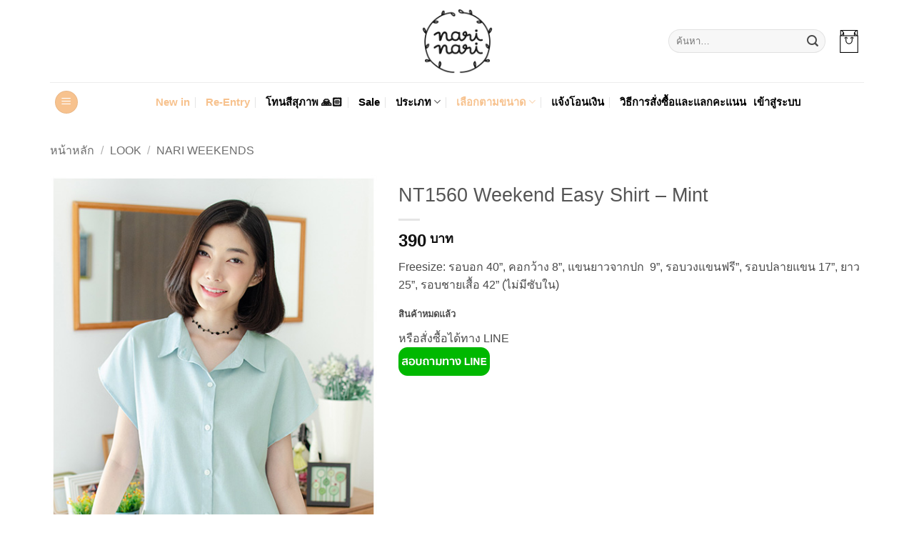

--- FILE ---
content_type: text/html; charset=UTF-8
request_url: https://www.narinarishop.com/product/nt1560-weekend-easy-shirt-mint/
body_size: 25824
content:
<!DOCTYPE html>
<html lang="th" class="loading-site no-js">
<head>
<meta charset="UTF-8"/>
<link rel="profile" href="http://gmpg.org/xfn/11"/>
<link rel="pingback" href="https://www.narinarishop.com/xmlrpc.php"/>
<title>NT1560 Weekend Easy Shirt – Mint &#8211; Narinarishop.com</title>
<meta name='robots' content='max-image-preview:large'/>
<meta name="viewport" content="width=device-width, initial-scale=1"/><link rel='dns-prefetch' href='//use.fontawesome.com'/>
<link rel='prefetch' href='https://www.narinarishop.com/wp-content/themes/flatsome/assets/js/flatsome.js?ver=e2eddd6c228105dac048'/>
<link rel='prefetch' href='https://www.narinarishop.com/wp-content/themes/flatsome/assets/js/chunk.slider.js?ver=3.20.4'/>
<link rel='prefetch' href='https://www.narinarishop.com/wp-content/themes/flatsome/assets/js/chunk.popups.js?ver=3.20.4'/>
<link rel='prefetch' href='https://www.narinarishop.com/wp-content/themes/flatsome/assets/js/chunk.tooltips.js?ver=3.20.4'/>
<link rel='prefetch' href='https://www.narinarishop.com/wp-content/themes/flatsome/assets/js/woocommerce.js?ver=1c9be63d628ff7c3ff4c'/>
<link rel="alternate" type="application/rss+xml" title="Narinarishop.com &raquo; ฟีด" href="https://www.narinarishop.com/feed/"/>
<link rel="alternate" type="application/rss+xml" title="Narinarishop.com &raquo; ฟีดความเห็น" href="https://www.narinarishop.com/comments/feed/"/>
<link rel="alternate" title="oEmbed (JSON)" type="application/json+oembed" href="https://www.narinarishop.com/wp-json/oembed/1.0/embed?url=https%3A%2F%2Fwww.narinarishop.com%2Fproduct%2Fnt1560-weekend-easy-shirt-mint%2F"/>
<link rel="alternate" title="oEmbed (XML)" type="text/xml+oembed" href="https://www.narinarishop.com/wp-json/oembed/1.0/embed?url=https%3A%2F%2Fwww.narinarishop.com%2Fproduct%2Fnt1560-weekend-easy-shirt-mint%2F&#038;format=xml"/>
<style id='wp-img-auto-sizes-contain-inline-css'>img:is([sizes=auto i],[sizes^="auto," i]){contain-intrinsic-size:3000px 1500px}</style>
<style>.wc-points-rewards-text-input{position:relative;white-space:nowrap;flex-grow:1;margin-top:0}.wc-points-rewards-text-input label{color:inherit;font-family:inherit;font-size:inherit;font-style:inherit;font-weight:inherit;letter-spacing:inherit;line-height:inherit;text-decoration:inherit;text-transform:inherit;font-size:1em;position:absolute;transform:translateY(0.75em);left:0;top:0;transform-origin:top left;line-height:1.375;color:#757575;transition:transform 200ms ease;margin:0 0 0 17px;overflow:hidden;text-overflow:ellipsis;max-width:calc(100% - 32px);cursor:text}.has-dark-controls .wc-points-rewards-text-input label{color:hsla(0,0%,100%,.6)}@media screen and (prefers-reduced-motion: reduce){.wc-points-rewards-text-input label{transition:none}}.wc-points-rewards-text-input input:-webkit-autofill+label{transform:translateY(4px) scale(0.75)}.wc-points-rewards-text-input.is-active label{transform:translateY(4px) scale(0.75)}.wc-points-rewards-text-input input[type=number]{font-size:1em;background-color:#fff;padding:.75em 16px;border-radius:4px;border:1px solid #50575e;width:100%;line-height:1.375;font-family:inherit;margin:0;box-sizing:border-box;height:3em;min-height:0;color:#2b2d2f}.wc-points-rewards-text-input input[type=number]:focus{background-color:#fff;color:#2b2d2f}.has-dark-controls .wc-points-rewards-text-input input[type=number]{background-color:rgba(0,0,0,.1);border-color:hsla(0,0%,100%,.4);color:#fff}.has-dark-controls .wc-points-rewards-text-input input[type=number]:focus{background-color:rgba(0,0,0,.1);color:#fff}.wc-points-rewards-text-input input[type=number]{-moz-appearance:textfield}.wc-points-rewards-text-input input[type=number]::-webkit-outer-spin-button,.wc-points-rewards-text-input input[type=number]::-webkit-inner-spin-button{appearance:none;margin:0}.wc-points-rewards-text-input.is-active input[type=number]{padding:1.5em 16px .25em 16px}.wc-points-rewards-text-input:only-child{margin-top:0}
.wc-points-rewards-totals-redemption button{font-weight:700}.wc-points-rewards-totals-redemption button:hover,.wc-points-rewards-totals-redemption button:focus,.wc-points-rewards-totals-redemption button:active{font-weight:700}.woocommerce-points-rewards-validation-error{color:#cc1818;font-size:.75em;flex-basis:100%;margin-top:8px}button.wc-points-rewards-redeem-button{height:3em;flex-shrink:0;margin-left:8px;padding-left:24px;padding-right:24px;white-space:nowrap;max-width:130px;font-size:.825em;padding-top:0;padding-bottom:0;font-weight:normal}button.wc-points-rewards-redeem-button.no-margin{margin:0}button.wc-points-rewards-redeem-button:hover,button.wc-points-rewards-redeem-button:focus,button.wc-points-rewards-redeem-button:active{font-weight:normal}button.wc-points-rewards-redeem-button .wc-points-rewards-redeem-button-text.wc-points-rewards-redeem-button-text--is-redeeming-points{visibility:hidden}.wc-points-rewards-redeem-form-fields{display:flex;margin:8px 0 0 0}.wc-points-rewards-totals-redemption .wc-block-components-panel__button{margin-top:0;padding-top:0}.wc-points-rewards-totals-redemption .wc-block-components-panel__content{margin-bottom:0;padding-bottom:0}.wc-points-rewards-earn-points-message{text-align:center;padding:16px;background:#fbfbfb}.woocommerce-variation-add-to-cart.variations_button.woocommerce-variation-add-to-cart-enabled>p.points.hide-on-price-available{display:none}div.wc-points-rewards-totals-redemption.wc-block-components-panel{padding:16px}</style>
<style id='wp-block-library-inline-css'>:root{--wp-block-synced-color:#7a00df;--wp-block-synced-color--rgb:122,0,223;--wp-bound-block-color:var(--wp-block-synced-color);--wp-editor-canvas-background:#ddd;--wp-admin-theme-color:#007cba;--wp-admin-theme-color--rgb:0,124,186;--wp-admin-theme-color-darker-10:#006ba1;--wp-admin-theme-color-darker-10--rgb:0,107,160.5;--wp-admin-theme-color-darker-20:#005a87;--wp-admin-theme-color-darker-20--rgb:0,90,135;--wp-admin-border-width-focus:2px}@media (min-resolution:192dpi){:root{--wp-admin-border-width-focus:1.5px}}.wp-element-button{cursor:pointer}:root .has-very-light-gray-background-color{background-color:#eee}:root .has-very-dark-gray-background-color{background-color:#313131}:root .has-very-light-gray-color{color:#eee}:root .has-very-dark-gray-color{color:#313131}:root .has-vivid-green-cyan-to-vivid-cyan-blue-gradient-background{background:linear-gradient(135deg,#00d084,#0693e3)}:root .has-purple-crush-gradient-background{background:linear-gradient(135deg,#34e2e4,#4721fb 50%,#ab1dfe)}:root .has-hazy-dawn-gradient-background{background:linear-gradient(135deg,#faaca8,#dad0ec)}:root .has-subdued-olive-gradient-background{background:linear-gradient(135deg,#fafae1,#67a671)}:root .has-atomic-cream-gradient-background{background:linear-gradient(135deg,#fdd79a,#004a59)}:root .has-nightshade-gradient-background{background:linear-gradient(135deg,#330968,#31cdcf)}:root .has-midnight-gradient-background{background:linear-gradient(135deg,#020381,#2874fc)}:root{--wp--preset--font-size--normal:16px;--wp--preset--font-size--huge:42px}.has-regular-font-size{font-size:1em}.has-larger-font-size{font-size:2.625em}.has-normal-font-size{font-size:var(--wp--preset--font-size--normal)}.has-huge-font-size{font-size:var(--wp--preset--font-size--huge)}.has-text-align-center{text-align:center}.has-text-align-left{text-align:left}.has-text-align-right{text-align:right}.has-fit-text{white-space:nowrap!important}#end-resizable-editor-section{display:none}.aligncenter{clear:both}.items-justified-left{justify-content:flex-start}.items-justified-center{justify-content:center}.items-justified-right{justify-content:flex-end}.items-justified-space-between{justify-content:space-between}.screen-reader-text{border:0;clip-path:inset(50%);height:1px;margin:-1px;overflow:hidden;padding:0;position:absolute;width:1px;word-wrap:normal!important}.screen-reader-text:focus{background-color:#ddd;clip-path:none;color:#444;display:block;font-size:1em;height:auto;left:5px;line-height:normal;padding:15px 23px 14px;text-decoration:none;top:5px;width:auto;z-index:100000}html :where(.has-border-color){border-style:solid}html :where([style*=border-top-color]){border-top-style:solid}html :where([style*=border-right-color]){border-right-style:solid}html :where([style*=border-bottom-color]){border-bottom-style:solid}html :where([style*=border-left-color]){border-left-style:solid}html :where([style*=border-width]){border-style:solid}html :where([style*=border-top-width]){border-top-style:solid}html :where([style*=border-right-width]){border-right-style:solid}html :where([style*=border-bottom-width]){border-bottom-style:solid}html :where([style*=border-left-width]){border-left-style:solid}html :where(img[class*=wp-image-]){height:auto;max-width:100%}:where(figure){margin:0 0 1em}html :where(.is-position-sticky){--wp-admin--admin-bar--position-offset:var(--wp-admin--admin-bar--height,0px)}@media screen and (max-width:600px){html :where(.is-position-sticky){--wp-admin--admin-bar--position-offset:0px}}</style>
<link rel="stylesheet" type="text/css" href="//www.narinarishop.com/wp-content/cache/wpfc-minified/m93enn0g/fqlud.css" media="all"/>
<style id='global-styles-inline-css'>:root{--wp--preset--aspect-ratio--square:1;--wp--preset--aspect-ratio--4-3:4/3;--wp--preset--aspect-ratio--3-4:3/4;--wp--preset--aspect-ratio--3-2:3/2;--wp--preset--aspect-ratio--2-3:2/3;--wp--preset--aspect-ratio--16-9:16/9;--wp--preset--aspect-ratio--9-16:9/16;--wp--preset--color--black:#000000;--wp--preset--color--cyan-bluish-gray:#abb8c3;--wp--preset--color--white:#ffffff;--wp--preset--color--pale-pink:#f78da7;--wp--preset--color--vivid-red:#cf2e2e;--wp--preset--color--luminous-vivid-orange:#ff6900;--wp--preset--color--luminous-vivid-amber:#fcb900;--wp--preset--color--light-green-cyan:#7bdcb5;--wp--preset--color--vivid-green-cyan:#00d084;--wp--preset--color--pale-cyan-blue:#8ed1fc;--wp--preset--color--vivid-cyan-blue:#0693e3;--wp--preset--color--vivid-purple:#9b51e0;--wp--preset--color--primary:#F7C28E;--wp--preset--color--secondary:#d26e4b;--wp--preset--color--success:#627D47;--wp--preset--color--alert:#b20000;--wp--preset--gradient--vivid-cyan-blue-to-vivid-purple:linear-gradient(135deg,rgb(6,147,227) 0%,rgb(155,81,224) 100%);--wp--preset--gradient--light-green-cyan-to-vivid-green-cyan:linear-gradient(135deg,rgb(122,220,180) 0%,rgb(0,208,130) 100%);--wp--preset--gradient--luminous-vivid-amber-to-luminous-vivid-orange:linear-gradient(135deg,rgb(252,185,0) 0%,rgb(255,105,0) 100%);--wp--preset--gradient--luminous-vivid-orange-to-vivid-red:linear-gradient(135deg,rgb(255,105,0) 0%,rgb(207,46,46) 100%);--wp--preset--gradient--very-light-gray-to-cyan-bluish-gray:linear-gradient(135deg,rgb(238,238,238) 0%,rgb(169,184,195) 100%);--wp--preset--gradient--cool-to-warm-spectrum:linear-gradient(135deg,rgb(74,234,220) 0%,rgb(151,120,209) 20%,rgb(207,42,186) 40%,rgb(238,44,130) 60%,rgb(251,105,98) 80%,rgb(254,248,76) 100%);--wp--preset--gradient--blush-light-purple:linear-gradient(135deg,rgb(255,206,236) 0%,rgb(152,150,240) 100%);--wp--preset--gradient--blush-bordeaux:linear-gradient(135deg,rgb(254,205,165) 0%,rgb(254,45,45) 50%,rgb(107,0,62) 100%);--wp--preset--gradient--luminous-dusk:linear-gradient(135deg,rgb(255,203,112) 0%,rgb(199,81,192) 50%,rgb(65,88,208) 100%);--wp--preset--gradient--pale-ocean:linear-gradient(135deg,rgb(255,245,203) 0%,rgb(182,227,212) 50%,rgb(51,167,181) 100%);--wp--preset--gradient--electric-grass:linear-gradient(135deg,rgb(202,248,128) 0%,rgb(113,206,126) 100%);--wp--preset--gradient--midnight:linear-gradient(135deg,rgb(2,3,129) 0%,rgb(40,116,252) 100%);--wp--preset--font-size--small:13px;--wp--preset--font-size--medium:20px;--wp--preset--font-size--large:36px;--wp--preset--font-size--x-large:42px;--wp--preset--spacing--20:0.44rem;--wp--preset--spacing--30:0.67rem;--wp--preset--spacing--40:1rem;--wp--preset--spacing--50:1.5rem;--wp--preset--spacing--60:2.25rem;--wp--preset--spacing--70:3.38rem;--wp--preset--spacing--80:5.06rem;--wp--preset--shadow--natural:6px 6px 9px rgba(0, 0, 0, 0.2);--wp--preset--shadow--deep:12px 12px 50px rgba(0, 0, 0, 0.4);--wp--preset--shadow--sharp:6px 6px 0px rgba(0, 0, 0, 0.2);--wp--preset--shadow--outlined:6px 6px 0px -3px rgb(255, 255, 255), 6px 6px rgb(0, 0, 0);--wp--preset--shadow--crisp:6px 6px 0px rgb(0, 0, 0);}:where(body){margin:0;}.wp-site-blocks > .alignleft{float:left;margin-right:2em;}.wp-site-blocks > .alignright{float:right;margin-left:2em;}.wp-site-blocks > .aligncenter{justify-content:center;margin-left:auto;margin-right:auto;}:where(.is-layout-flex){gap:0.5em;}:where(.is-layout-grid){gap:0.5em;}.is-layout-flow > .alignleft{float:left;margin-inline-start:0;margin-inline-end:2em;}.is-layout-flow > .alignright{float:right;margin-inline-start:2em;margin-inline-end:0;}.is-layout-flow > .aligncenter{margin-left:auto !important;margin-right:auto !important;}.is-layout-constrained > .alignleft{float:left;margin-inline-start:0;margin-inline-end:2em;}.is-layout-constrained > .alignright{float:right;margin-inline-start:2em;margin-inline-end:0;}.is-layout-constrained > .aligncenter{margin-left:auto !important;margin-right:auto !important;}.is-layout-constrained > :where(:not(.alignleft):not(.alignright):not(.alignfull)){margin-left:auto !important;margin-right:auto !important;}body .is-layout-flex{display:flex;}.is-layout-flex{flex-wrap:wrap;align-items:center;}.is-layout-flex > :is(*, div){margin:0;}body .is-layout-grid{display:grid;}.is-layout-grid > :is(*, div){margin:0;}body{padding-top:0px;padding-right:0px;padding-bottom:0px;padding-left:0px;}a:where(:not(.wp-element-button)){text-decoration:none;}:root :where(.wp-element-button, .wp-block-button__link){background-color:#32373c;border-width:0;color:#fff;font-family:inherit;font-size:inherit;font-style:inherit;font-weight:inherit;letter-spacing:inherit;line-height:inherit;padding-top:calc(0.667em + 2px);padding-right:calc(1.333em + 2px);padding-bottom:calc(0.667em + 2px);padding-left:calc(1.333em + 2px);text-decoration:none;text-transform:inherit;}.has-black-color{color:var(--wp--preset--color--black) !important;}.has-cyan-bluish-gray-color{color:var(--wp--preset--color--cyan-bluish-gray) !important;}.has-white-color{color:var(--wp--preset--color--white) !important;}.has-pale-pink-color{color:var(--wp--preset--color--pale-pink) !important;}.has-vivid-red-color{color:var(--wp--preset--color--vivid-red) !important;}.has-luminous-vivid-orange-color{color:var(--wp--preset--color--luminous-vivid-orange) !important;}.has-luminous-vivid-amber-color{color:var(--wp--preset--color--luminous-vivid-amber) !important;}.has-light-green-cyan-color{color:var(--wp--preset--color--light-green-cyan) !important;}.has-vivid-green-cyan-color{color:var(--wp--preset--color--vivid-green-cyan) !important;}.has-pale-cyan-blue-color{color:var(--wp--preset--color--pale-cyan-blue) !important;}.has-vivid-cyan-blue-color{color:var(--wp--preset--color--vivid-cyan-blue) !important;}.has-vivid-purple-color{color:var(--wp--preset--color--vivid-purple) !important;}.has-primary-color{color:var(--wp--preset--color--primary) !important;}.has-secondary-color{color:var(--wp--preset--color--secondary) !important;}.has-success-color{color:var(--wp--preset--color--success) !important;}.has-alert-color{color:var(--wp--preset--color--alert) !important;}.has-black-background-color{background-color:var(--wp--preset--color--black) !important;}.has-cyan-bluish-gray-background-color{background-color:var(--wp--preset--color--cyan-bluish-gray) !important;}.has-white-background-color{background-color:var(--wp--preset--color--white) !important;}.has-pale-pink-background-color{background-color:var(--wp--preset--color--pale-pink) !important;}.has-vivid-red-background-color{background-color:var(--wp--preset--color--vivid-red) !important;}.has-luminous-vivid-orange-background-color{background-color:var(--wp--preset--color--luminous-vivid-orange) !important;}.has-luminous-vivid-amber-background-color{background-color:var(--wp--preset--color--luminous-vivid-amber) !important;}.has-light-green-cyan-background-color{background-color:var(--wp--preset--color--light-green-cyan) !important;}.has-vivid-green-cyan-background-color{background-color:var(--wp--preset--color--vivid-green-cyan) !important;}.has-pale-cyan-blue-background-color{background-color:var(--wp--preset--color--pale-cyan-blue) !important;}.has-vivid-cyan-blue-background-color{background-color:var(--wp--preset--color--vivid-cyan-blue) !important;}.has-vivid-purple-background-color{background-color:var(--wp--preset--color--vivid-purple) !important;}.has-primary-background-color{background-color:var(--wp--preset--color--primary) !important;}.has-secondary-background-color{background-color:var(--wp--preset--color--secondary) !important;}.has-success-background-color{background-color:var(--wp--preset--color--success) !important;}.has-alert-background-color{background-color:var(--wp--preset--color--alert) !important;}.has-black-border-color{border-color:var(--wp--preset--color--black) !important;}.has-cyan-bluish-gray-border-color{border-color:var(--wp--preset--color--cyan-bluish-gray) !important;}.has-white-border-color{border-color:var(--wp--preset--color--white) !important;}.has-pale-pink-border-color{border-color:var(--wp--preset--color--pale-pink) !important;}.has-vivid-red-border-color{border-color:var(--wp--preset--color--vivid-red) !important;}.has-luminous-vivid-orange-border-color{border-color:var(--wp--preset--color--luminous-vivid-orange) !important;}.has-luminous-vivid-amber-border-color{border-color:var(--wp--preset--color--luminous-vivid-amber) !important;}.has-light-green-cyan-border-color{border-color:var(--wp--preset--color--light-green-cyan) !important;}.has-vivid-green-cyan-border-color{border-color:var(--wp--preset--color--vivid-green-cyan) !important;}.has-pale-cyan-blue-border-color{border-color:var(--wp--preset--color--pale-cyan-blue) !important;}.has-vivid-cyan-blue-border-color{border-color:var(--wp--preset--color--vivid-cyan-blue) !important;}.has-vivid-purple-border-color{border-color:var(--wp--preset--color--vivid-purple) !important;}.has-primary-border-color{border-color:var(--wp--preset--color--primary) !important;}.has-secondary-border-color{border-color:var(--wp--preset--color--secondary) !important;}.has-success-border-color{border-color:var(--wp--preset--color--success) !important;}.has-alert-border-color{border-color:var(--wp--preset--color--alert) !important;}.has-vivid-cyan-blue-to-vivid-purple-gradient-background{background:var(--wp--preset--gradient--vivid-cyan-blue-to-vivid-purple) !important;}.has-light-green-cyan-to-vivid-green-cyan-gradient-background{background:var(--wp--preset--gradient--light-green-cyan-to-vivid-green-cyan) !important;}.has-luminous-vivid-amber-to-luminous-vivid-orange-gradient-background{background:var(--wp--preset--gradient--luminous-vivid-amber-to-luminous-vivid-orange) !important;}.has-luminous-vivid-orange-to-vivid-red-gradient-background{background:var(--wp--preset--gradient--luminous-vivid-orange-to-vivid-red) !important;}.has-very-light-gray-to-cyan-bluish-gray-gradient-background{background:var(--wp--preset--gradient--very-light-gray-to-cyan-bluish-gray) !important;}.has-cool-to-warm-spectrum-gradient-background{background:var(--wp--preset--gradient--cool-to-warm-spectrum) !important;}.has-blush-light-purple-gradient-background{background:var(--wp--preset--gradient--blush-light-purple) !important;}.has-blush-bordeaux-gradient-background{background:var(--wp--preset--gradient--blush-bordeaux) !important;}.has-luminous-dusk-gradient-background{background:var(--wp--preset--gradient--luminous-dusk) !important;}.has-pale-ocean-gradient-background{background:var(--wp--preset--gradient--pale-ocean) !important;}.has-electric-grass-gradient-background{background:var(--wp--preset--gradient--electric-grass) !important;}.has-midnight-gradient-background{background:var(--wp--preset--gradient--midnight) !important;}.has-small-font-size{font-size:var(--wp--preset--font-size--small) !important;}.has-medium-font-size{font-size:var(--wp--preset--font-size--medium) !important;}.has-large-font-size{font-size:var(--wp--preset--font-size--large) !important;}.has-x-large-font-size{font-size:var(--wp--preset--font-size--x-large) !important;}</style>
<style id='font-awesome-svg-styles-default-inline-css'>.svg-inline--fa{display:inline-block;height:1em;overflow:visible;vertical-align:-.125em;}</style>
<style>.svg-inline--fa,svg:not(:root).svg-inline--fa{overflow:visible}.svg-inline--fa{display:inline-block;font-size:inherit;height:1em;vertical-align:-.125em}.svg-inline--fa.fa-lg{vertical-align:-.225em}.svg-inline--fa.fa-w-1{width:.0625em}.svg-inline--fa.fa-w-2{width:.125em}.svg-inline--fa.fa-w-3{width:.1875em}.svg-inline--fa.fa-w-4{width:.25em}.svg-inline--fa.fa-w-5{width:.3125em}.svg-inline--fa.fa-w-6{width:.375em}.svg-inline--fa.fa-w-7{width:.4375em}.svg-inline--fa.fa-w-8{width:.5em}.svg-inline--fa.fa-w-9{width:.5625em}.svg-inline--fa.fa-w-10{width:.625em}.svg-inline--fa.fa-w-11{width:.6875em}.svg-inline--fa.fa-w-12{width:.75em}.svg-inline--fa.fa-w-13{width:.8125em}.svg-inline--fa.fa-w-14{width:.875em}.svg-inline--fa.fa-w-15{width:.9375em}.svg-inline--fa.fa-w-16{width:1em}.svg-inline--fa.fa-w-17{width:1.0625em}.svg-inline--fa.fa-w-18{width:1.125em}.svg-inline--fa.fa-w-19{width:1.1875em}.svg-inline--fa.fa-w-20{width:1.25em}.svg-inline--fa.fa-pull-left{margin-right:.3em;width:auto}.svg-inline--fa.fa-pull-right{margin-left:.3em;width:auto}.svg-inline--fa.fa-border{height:1.5em}.svg-inline--fa.fa-li{width:2em}.svg-inline--fa.fa-fw{width:1.25em}.fa-layers svg.svg-inline--fa{bottom:0;left:0;margin:auto;position:absolute;right:0;top:0}.fa-layers{display:inline-block;height:1em;position:relative;text-align:center;vertical-align:-.125em;width:1em}.fa-layers svg.svg-inline--fa{-webkit-transform-origin:center center;transform-origin:center center}.fa-layers-counter,.fa-layers-text{display:inline-block;position:absolute;text-align:center}.fa-layers-text{left:50%;top:50%;-webkit-transform:translate(-50%,-50%);transform:translate(-50%,-50%);-webkit-transform-origin:center center;transform-origin:center center}.fa-layers-counter{background-color:#ff253a;border-radius:1em;-webkit-box-sizing:border-box;box-sizing:border-box;color:#fff;height:1.5em;line-height:1;max-width:5em;min-width:1.5em;overflow:hidden;padding:.25em;right:0;text-overflow:ellipsis;top:0;-webkit-transform:scale(.25);transform:scale(.25);-webkit-transform-origin:top right;transform-origin:top right}.fa-layers-bottom-right{bottom:0;right:0;top:auto;-webkit-transform:scale(.25);transform:scale(.25);-webkit-transform-origin:bottom right;transform-origin:bottom right}.fa-layers-bottom-left{bottom:0;left:0;right:auto;top:auto;-webkit-transform:scale(.25);transform:scale(.25);-webkit-transform-origin:bottom left;transform-origin:bottom left}.fa-layers-top-right{right:0;top:0;-webkit-transform:scale(.25);transform:scale(.25);-webkit-transform-origin:top right;transform-origin:top right}.fa-layers-top-left{left:0;right:auto;top:0;-webkit-transform:scale(.25);transform:scale(.25);-webkit-transform-origin:top left;transform-origin:top left}.fa-lg{font-size:1.33333em;line-height:.75em;vertical-align:-.0667em}.fa-xs{font-size:.75em}.fa-sm{font-size:.875em}.fa-1x{font-size:1em}.fa-2x{font-size:2em}.fa-3x{font-size:3em}.fa-4x{font-size:4em}.fa-5x{font-size:5em}.fa-6x{font-size:6em}.fa-7x{font-size:7em}.fa-8x{font-size:8em}.fa-9x{font-size:9em}.fa-10x{font-size:10em}.fa-fw{text-align:center;width:1.25em}.fa-ul{list-style-type:none;margin-left:2.5em;padding-left:0}.fa-ul>li{position:relative}.fa-li{left:-2em;position:absolute;text-align:center;width:2em;line-height:inherit}.fa-border{border:.08em solid #eee;border-radius:.1em;padding:.2em .25em .15em}.fa-pull-left{float:left}.fa-pull-right{float:right}.fa.fa-pull-left,.fab.fa-pull-left,.fal.fa-pull-left,.far.fa-pull-left,.fas.fa-pull-left{margin-right:.3em}.fa.fa-pull-right,.fab.fa-pull-right,.fal.fa-pull-right,.far.fa-pull-right,.fas.fa-pull-right{margin-left:.3em}.fa-spin{-webkit-animation:fa-spin 2s linear infinite;animation:fa-spin 2s linear infinite}.fa-pulse{-webkit-animation:fa-spin 1s steps(8) infinite;animation:fa-spin 1s steps(8) infinite}@-webkit-keyframes fa-spin{0%{-webkit-transform:rotate(0deg);transform:rotate(0deg)}to{-webkit-transform:rotate(1turn);transform:rotate(1turn)}}@keyframes fa-spin{0%{-webkit-transform:rotate(0deg);transform:rotate(0deg)}to{-webkit-transform:rotate(1turn);transform:rotate(1turn)}}.fa-rotate-90{-ms-filter:"progid:DXImageTransform.Microsoft.BasicImage(rotation=1)";-webkit-transform:rotate(90deg);transform:rotate(90deg)}.fa-rotate-180{-ms-filter:"progid:DXImageTransform.Microsoft.BasicImage(rotation=2)";-webkit-transform:rotate(180deg);transform:rotate(180deg)}.fa-rotate-270{-ms-filter:"progid:DXImageTransform.Microsoft.BasicImage(rotation=3)";-webkit-transform:rotate(270deg);transform:rotate(270deg)}.fa-flip-horizontal{-ms-filter:"progid:DXImageTransform.Microsoft.BasicImage(rotation=0, mirror=1)";-webkit-transform:scaleX(-1);transform:scaleX(-1)}.fa-flip-vertical{-webkit-transform:scaleY(-1);transform:scaleY(-1)}.fa-flip-both,.fa-flip-horizontal.fa-flip-vertical,.fa-flip-vertical{-ms-filter:"progid:DXImageTransform.Microsoft.BasicImage(rotation=2, mirror=1)"}.fa-flip-both,.fa-flip-horizontal.fa-flip-vertical{-webkit-transform:scale(-1);transform:scale(-1)}:root .fa-flip-both,:root .fa-flip-horizontal,:root .fa-flip-vertical,:root .fa-rotate-90,:root .fa-rotate-180,:root .fa-rotate-270{-webkit-filter:none;filter:none}.fa-stack{display:inline-block;height:2em;position:relative;width:2.5em}.fa-stack-1x,.fa-stack-2x{bottom:0;left:0;margin:auto;position:absolute;right:0;top:0}.svg-inline--fa.fa-stack-1x{height:1em;width:1.25em}.svg-inline--fa.fa-stack-2x{height:2em;width:2.5em}.fa-inverse{color:#fff}.sr-only{border:0;clip:rect(0,0,0,0);height:1px;margin:-1px;overflow:hidden;padding:0;position:absolute;width:1px}.sr-only-focusable:active,.sr-only-focusable:focus{clip:auto;height:auto;margin:0;overflow:visible;position:static;width:auto}.svg-inline--fa .fa-primary{fill:var(--fa-primary-color,currentColor);opacity:1;opacity:var(--fa-primary-opacity,1)}.svg-inline--fa .fa-secondary{fill:var(--fa-secondary-color,currentColor)}.svg-inline--fa .fa-secondary,.svg-inline--fa.fa-swap-opacity .fa-primary{opacity:.4;opacity:var(--fa-secondary-opacity,.4)}.svg-inline--fa.fa-swap-opacity .fa-secondary{opacity:1;opacity:var(--fa-primary-opacity,1)}.svg-inline--fa mask .fa-primary,.svg-inline--fa mask .fa-secondary{fill:#000}.fad.fa-inverse{color:#fff}</style>
<style id='font-awesome-svg-styles-inline-css'>.wp-block-font-awesome-icon svg::before, .wp-rich-text-font-awesome-icon svg::before{content:unset;}</style>
<link rel="stylesheet" type="text/css" href="//www.narinarishop.com/wp-content/cache/wpfc-minified/lp515e5r/fqlud.css" media="all"/>
<style id='woocommerce-inline-inline-css'>.woocommerce form .form-row .required{visibility:visible;}</style>
<link rel='stylesheet' id='parent-style-css' href='https://www.narinarishop.com/wp-content/themes/flatsome/style.css?ver=6.9' type='text/css' media='all'/>
<link rel='stylesheet' id='font-awesome-official-css' href='https://use.fontawesome.com/releases/v5.11.2/css/all.css' type='text/css' media='all' integrity="sha384-KA6wR/X5RY4zFAHpv/CnoG2UW1uogYfdnP67Uv7eULvTveboZJg0qUpmJZb5VqzN" crossorigin="anonymous"/>
<link rel="stylesheet" type="text/css" href="//www.narinarishop.com/wp-content/cache/wpfc-minified/konivzqt/fqlud.css" media="all"/>
<style id='flatsome-main-inline-css'>@font-face{font-family:"fl-icons";font-display:block;src:url(https://www.narinarishop.com/wp-content/themes/flatsome/assets/css/icons/fl-icons.eot?v=3.20.4);src:url(https://www.narinarishop.com/wp-content/themes/flatsome/assets/css/icons/fl-icons.eot#iefix?v=3.20.4) format("embedded-opentype"), url(https://www.narinarishop.com/wp-content/themes/flatsome/assets/css/icons/fl-icons.woff2?v=3.20.4) format("woff2"), url(https://www.narinarishop.com/wp-content/themes/flatsome/assets/css/icons/fl-icons.ttf?v=3.20.4) format("truetype"), url(https://www.narinarishop.com/wp-content/themes/flatsome/assets/css/icons/fl-icons.woff?v=3.20.4) format("woff"), url(https://www.narinarishop.com/wp-content/themes/flatsome/assets/css/icons/fl-icons.svg?v=3.20.4#fl-icons) format("svg");}</style>
<link rel="stylesheet" type="text/css" href="//www.narinarishop.com/wp-content/cache/wpfc-minified/8vij1z75/fqlud.css" media="all"/>
<link rel='stylesheet' id='font-awesome-official-v4shim-css' href='https://use.fontawesome.com/releases/v5.11.2/css/v4-shims.css' type='text/css' media='all' integrity="sha384-/EdpJd7d6gGFiQ/vhh7iOjiZdf4+6K4al/XrX6FxxZwDSrAdWxAynr4p/EA/vyPQ" crossorigin="anonymous"/>
<style id='font-awesome-official-v4shim-inline-css'>@font-face{font-family:"FontAwesome";font-display:block;src:url("https://use.fontawesome.com/releases/v5.11.2/webfonts/fa-brands-400.eot"), url("https://use.fontawesome.com/releases/v5.11.2/webfonts/fa-brands-400.eot?#iefix") format("embedded-opentype"), url("https://use.fontawesome.com/releases/v5.11.2/webfonts/fa-brands-400.woff2") format("woff2"), url("https://use.fontawesome.com/releases/v5.11.2/webfonts/fa-brands-400.woff") format("woff"), url("https://use.fontawesome.com/releases/v5.11.2/webfonts/fa-brands-400.ttf") format("truetype"), url("https://use.fontawesome.com/releases/v5.11.2/webfonts/fa-brands-400.svg#fontawesome") format("svg");}
@font-face{font-family:"FontAwesome";font-display:block;src:url("https://use.fontawesome.com/releases/v5.11.2/webfonts/fa-solid-900.eot"), url("https://use.fontawesome.com/releases/v5.11.2/webfonts/fa-solid-900.eot?#iefix") format("embedded-opentype"), url("https://use.fontawesome.com/releases/v5.11.2/webfonts/fa-solid-900.woff2") format("woff2"), url("https://use.fontawesome.com/releases/v5.11.2/webfonts/fa-solid-900.woff") format("woff"), url("https://use.fontawesome.com/releases/v5.11.2/webfonts/fa-solid-900.ttf") format("truetype"), url("https://use.fontawesome.com/releases/v5.11.2/webfonts/fa-solid-900.svg#fontawesome") format("svg");}
@font-face{font-family:"FontAwesome";font-display:block;src:url("https://use.fontawesome.com/releases/v5.11.2/webfonts/fa-regular-400.eot"), url("https://use.fontawesome.com/releases/v5.11.2/webfonts/fa-regular-400.eot?#iefix") format("embedded-opentype"), url("https://use.fontawesome.com/releases/v5.11.2/webfonts/fa-regular-400.woff2") format("woff2"), url("https://use.fontawesome.com/releases/v5.11.2/webfonts/fa-regular-400.woff") format("woff"), url("https://use.fontawesome.com/releases/v5.11.2/webfonts/fa-regular-400.ttf") format("truetype"), url("https://use.fontawesome.com/releases/v5.11.2/webfonts/fa-regular-400.svg#fontawesome") format("svg");unicode-range:U+F004-F005,U+F007,U+F017,U+F022,U+F024,U+F02E,U+F03E,U+F044,U+F057-F059,U+F06E,U+F070,U+F075,U+F07B-F07C,U+F080,U+F086,U+F089,U+F094,U+F09D,U+F0A0,U+F0A4-F0A7,U+F0C5,U+F0C7-F0C8,U+F0E0,U+F0EB,U+F0F3,U+F0F8,U+F0FE,U+F111,U+F118-F11A,U+F11C,U+F133,U+F144,U+F146,U+F14A,U+F14D-F14E,U+F150-F152,U+F15B-F15C,U+F164-F165,U+F185-F186,U+F191-F192,U+F1AD,U+F1C1-F1C9,U+F1CD,U+F1D8,U+F1E3,U+F1EA,U+F1F6,U+F1F9,U+F20A,U+F247-F249,U+F24D,U+F254-F25B,U+F25D,U+F267,U+F271-F274,U+F279,U+F28B,U+F28D,U+F2B5-F2B6,U+F2B9,U+F2BB,U+F2BD,U+F2C1-F2C2,U+F2D0,U+F2D2,U+F2DC,U+F2ED,U+F328,U+F358-F35B,U+F3A5,U+F3D1,U+F410,U+F4AD;}</style>
<link rel="https://api.w.org/" href="https://www.narinarishop.com/wp-json/"/><link rel="alternate" title="JSON" type="application/json" href="https://www.narinarishop.com/wp-json/wp/v2/product/130215"/><link rel="EditURI" type="application/rsd+xml" title="RSD" href="https://www.narinarishop.com/xmlrpc.php?rsd"/>
<meta name="generator" content="WordPress 6.9"/>
<meta name="generator" content="WooCommerce 10.4.3"/>
<link rel="canonical" href="https://www.narinarishop.com/product/nt1560-weekend-easy-shirt-mint/"/>
<link rel='shortlink' href='https://www.narinarishop.com/?p=130215'/>
<noscript>
<img height="1" width="1" style="display:none" src="https://tr.line.me/tag.gif?c_t=lap&t_id=fa2a3694-1651-4d83-b365-a58f7ef11be4&e=pv&noscript=1"/>
</noscript>
<noscript><style>.woocommerce-product-gallery{opacity:1 !important;}</style></noscript>
<meta name="pm-dataLayer-meta" content="130215" class="wpmProductId" data-id="130215">
<link rel="icon" href="https://www.narinarishop.com/wp-content/uploads/2017/06/cropped-favicon-32x32.jpg" sizes="32x32"/>
<link rel="icon" href="https://www.narinarishop.com/wp-content/uploads/2017/06/cropped-favicon-192x192.jpg" sizes="192x192"/>
<link rel="apple-touch-icon" href="https://www.narinarishop.com/wp-content/uploads/2017/06/cropped-favicon-180x180.jpg"/>
<meta name="msapplication-TileImage" content="https://www.narinarishop.com/wp-content/uploads/2017/06/cropped-favicon-270x270.jpg"/>
<style>div.nsl-container[data-align="left"]{text-align:left;}
div.nsl-container[data-align="center"]{text-align:center;}
div.nsl-container[data-align="right"]{text-align:right;}
div.nsl-container div.nsl-container-buttons a[data-plugin="nsl"]{text-decoration:none;box-shadow:none;border:0;}
div.nsl-container .nsl-container-buttons{display:flex;padding:5px 0;}
div.nsl-container.nsl-container-block .nsl-container-buttons{display:inline-grid;grid-template-columns:minmax(145px, auto);}
div.nsl-container-block-fullwidth .nsl-container-buttons{flex-flow:column;align-items:center;}
div.nsl-container-block-fullwidth .nsl-container-buttons a, div.nsl-container-block .nsl-container-buttons a{flex:1 1 auto;display:block;margin:5px 0;width:100%;}
div.nsl-container-inline{margin:-5px;text-align:left;}
div.nsl-container-inline .nsl-container-buttons{justify-content:center;flex-wrap:wrap;}
div.nsl-container-inline .nsl-container-buttons a{margin:5px;display:inline-block;}
div.nsl-container-grid .nsl-container-buttons{flex-flow:row;align-items:center;flex-wrap:wrap;}
div.nsl-container-grid .nsl-container-buttons a{flex:1 1 auto;display:block;margin:5px;max-width:280px;width:100%;}
@media only screen and (min-width: 650px) {
div.nsl-container-grid .nsl-container-buttons a{width:auto;}
}
div.nsl-container .nsl-button{cursor:pointer;vertical-align:top;border-radius:4px;}
div.nsl-container .nsl-button-default{color:#fff;display:flex;}
div.nsl-container .nsl-button-icon{display:inline-block;}
div.nsl-container .nsl-button-svg-container{flex:0 0 auto;padding:8px;display:flex;align-items:center;}
div.nsl-container svg{height:24px;width:24px;vertical-align:top;}
div.nsl-container .nsl-button-default div.nsl-button-label-container{margin:0 24px 0 12px;padding:10px 0;font-family:Helvetica, Arial, sans-serif;font-size:16px;line-height:20px;letter-spacing:.25px;overflow:hidden;text-align:center;text-overflow:clip;white-space:nowrap;flex:1 1 auto;-webkit-font-smoothing:antialiased;-moz-osx-font-smoothing:grayscale;text-transform:none;display:inline-block;}
div.nsl-container .nsl-button-google[data-skin="light"]{box-shadow:inset 0 0 0 1px #747775;color:#1f1f1f;}
div.nsl-container .nsl-button-google[data-skin="dark"]{box-shadow:inset 0 0 0 1px #8E918F;color:#E3E3E3;}
div.nsl-container .nsl-button-google[data-skin="neutral"]{color:#1F1F1F;}
div.nsl-container .nsl-button-google div.nsl-button-label-container{font-family:"Roboto Medium", Roboto, Helvetica, Arial, sans-serif;}
div.nsl-container .nsl-button-apple .nsl-button-svg-container{padding:0 6px;}
div.nsl-container .nsl-button-apple .nsl-button-svg-container svg{height:40px;width:auto;}
div.nsl-container .nsl-button-apple[data-skin="light"]{color:#000;box-shadow:0 0 0 1px #000;}
div.nsl-container .nsl-button-facebook[data-skin="white"]{color:#000;box-shadow:inset 0 0 0 1px #000;}
div.nsl-container .nsl-button-facebook[data-skin="light"]{color:#1877F2;box-shadow:inset 0 0 0 1px #1877F2;}
div.nsl-container .nsl-button-spotify[data-skin="white"]{color:#191414;box-shadow:inset 0 0 0 1px #191414;}
div.nsl-container .nsl-button-apple div.nsl-button-label-container{font-size:17px;font-family:-apple-system, BlinkMacSystemFont, "Segoe UI", Roboto, Helvetica, Arial, sans-serif, "Apple Color Emoji", "Segoe UI Emoji", "Segoe UI Symbol";}
div.nsl-container .nsl-button-slack div.nsl-button-label-container{font-size:17px;font-family:-apple-system, BlinkMacSystemFont, "Segoe UI", Roboto, Helvetica, Arial, sans-serif, "Apple Color Emoji", "Segoe UI Emoji", "Segoe UI Symbol";}
div.nsl-container .nsl-button-slack[data-skin="light"]{color:#000000;box-shadow:inset 0 0 0 1px #DDDDDD;}
div.nsl-container .nsl-button-tiktok[data-skin="light"]{color:#161823;box-shadow:0 0 0 1px rgba(22, 24, 35, 0.12);}
div.nsl-container .nsl-button-kakao{color:rgba(0, 0, 0, 0.85);}
.nsl-clear{clear:both;}
.nsl-container{clear:both;}
.nsl-disabled-provider .nsl-button{filter:grayscale(1);opacity:0.8;}
div.nsl-container-inline[data-align="left"] .nsl-container-buttons{justify-content:flex-start;}
div.nsl-container-inline[data-align="center"] .nsl-container-buttons{justify-content:center;}
div.nsl-container-inline[data-align="right"] .nsl-container-buttons{justify-content:flex-end;}
div.nsl-container-grid[data-align="left"] .nsl-container-buttons{justify-content:flex-start;}
div.nsl-container-grid[data-align="center"] .nsl-container-buttons{justify-content:center;}
div.nsl-container-grid[data-align="right"] .nsl-container-buttons{justify-content:flex-end;}
div.nsl-container-grid[data-align="space-around"] .nsl-container-buttons{justify-content:space-around;}
div.nsl-container-grid[data-align="space-between"] .nsl-container-buttons{justify-content:space-between;}
#nsl-redirect-overlay{display:flex;flex-direction:column;justify-content:center;align-items:center;position:fixed;z-index:1000000;left:0;top:0;width:100%;height:100%;backdrop-filter:blur(1px);background-color:RGBA(0, 0, 0, .32);;}
#nsl-redirect-overlay-container{display:flex;flex-direction:column;justify-content:center;align-items:center;background-color:white;padding:30px;border-radius:10px;}
#nsl-redirect-overlay-spinner{content:'';display:block;margin:20px;border:9px solid RGBA(0, 0, 0, .6);border-top:9px solid #fff;border-radius:50%;box-shadow:inset 0 0 0 1px RGBA(0, 0, 0, .6), 0 0 0 1px RGBA(0, 0, 0, .6);width:40px;height:40px;animation:nsl-loader-spin 2s linear infinite;}
@keyframes nsl-loader-spin {
0%{transform:rotate(0deg)}
to{transform:rotate(360deg)}
}
#nsl-redirect-overlay-title{font-family:-apple-system, BlinkMacSystemFont, "Segoe UI", Roboto, Oxygen-Sans, Ubuntu, Cantarell, "Helvetica Neue", sans-serif;font-size:18px;font-weight:bold;color:#3C434A;}
#nsl-redirect-overlay-text{font-family:-apple-system, BlinkMacSystemFont, "Segoe UI", Roboto, Oxygen-Sans, Ubuntu, Cantarell, "Helvetica Neue", sans-serif;text-align:center;font-size:14px;color:#3C434A;}</style><style>#nsl-notices-fallback{position:fixed;right:10px;top:10px;z-index:10000;}
.admin-bar #nsl-notices-fallback{top:42px;}
#nsl-notices-fallback > div{position:relative;background:#fff;border-left:4px solid #fff;box-shadow:0 1px 1px 0 rgba(0, 0, 0, .1);margin:5px 15px 2px;padding:1px 20px;}
#nsl-notices-fallback > div.error{display:block;border-left-color:#dc3232;}
#nsl-notices-fallback > div.updated{display:block;border-left-color:#46b450;}
#nsl-notices-fallback p{margin:.5em 0;padding:2px;}
#nsl-notices-fallback > div:after{position:absolute;right:5px;top:5px;content:'\00d7';display:block;height:16px;width:16px;line-height:16px;text-align:center;font-size:20px;cursor:pointer;}</style><style id="custom-css">:root{--primary-color:#F7C28E;--fs-color-primary:#F7C28E;--fs-color-secondary:#d26e4b;--fs-color-success:#627D47;--fs-color-alert:#b20000;--fs-color-base:#4a4a4a;--fs-experimental-link-color:#334862;--fs-experimental-link-color-hover:#111;}.tooltipster-base{--tooltip-color:#fff;--tooltip-bg-color:#000;}.off-canvas-right .mfp-content, .off-canvas-left .mfp-content{--drawer-width:300px;}.off-canvas .mfp-content.off-canvas-cart{--drawer-width:360px;}.container-width, .full-width .ubermenu-nav, .container, .row{max-width:1170px}.row.row-collapse{max-width:1140px}.row.row-small{max-width:1162.5px}.row.row-large{max-width:1200px}.header-main{height:115px}#logo img{max-height:115px}#logo{width:201px;}.header-bottom{min-height:55px}.header-top{min-height:35px}.transparent .header-main{height:90px}.transparent #logo img{max-height:90px}.has-transparent + .page-title:first-of-type,.has-transparent + #main > .page-title,.has-transparent + #main > div > .page-title,.has-transparent + #main .page-header-wrapper:first-of-type .page-title{padding-top:140px;}.header.show-on-scroll,.stuck .header-main{height:59px!important}.stuck #logo img{max-height:59px!important}.search-form{width:52%;}.header-bg-color{background-color:#FFFFFF}.header-bottom{background-color:#FFFFFF}.top-bar-nav > li > a{line-height:16px}.header-main .nav > li > a{line-height:16px}.stuck .header-main .nav > li > a{line-height:40px}.header-bottom-nav > li > a{line-height:16px}@media(max-width:549px){.header-main{height:56px}#logo img{max-height: 56px}}.main-menu-overlay{background-color:#f7c28e}.header-top{background-color:#000000!important;}body{font-size:100%;}@media screen and (max-width:549px){body{font-size: 100%;}}body{font-family:Helvetica,Arial,sans-serif;}body{font-weight:400;font-style:normal;}.nav > li > a{font-family:Helvetica,Arial,sans-serif;}.mobile-sidebar-levels-2 .nav > li > ul > li > a{font-family:Helvetica,Arial,sans-serif;}.nav > li > a,.mobile-sidebar-levels-2 .nav > li > ul > li > a{font-weight:400;font-style:normal;}h1,h2,h3,h4,h5,h6,.heading-font, .off-canvas-center .nav-sidebar.nav-vertical > li > a{font-family:Helvetica,Arial,sans-serif;}h1,h2,h3,h4,h5,h6,.heading-font,.banner h1,.banner h2{font-weight:400;font-style:normal;}.alt-font{font-family:Helvetica,Arial,sans-serif;}.alt-font{font-weight:400!important;font-style:normal!important;}button,.button{text-transform:none;}.nav > li > a, .links > li > a{text-transform:none;}.section-title span{text-transform:none;}h3.widget-title,span.widget-title{text-transform:none;}.header:not(.transparent) .header-bottom-nav.nav > li > a{color:#000000;}.header:not(.transparent) .header-bottom-nav.nav > li > a:hover,.header:not(.transparent) .header-bottom-nav.nav > li.active > a,.header:not(.transparent) .header-bottom-nav.nav > li.current > a,.header:not(.transparent) .header-bottom-nav.nav > li > a.active,.header:not(.transparent) .header-bottom-nav.nav > li > a.current{color:#F7C28E;}.header-bottom-nav.nav-line-bottom > li > a:before,.header-bottom-nav.nav-line-grow > li > a:before,.header-bottom-nav.nav-line > li > a:before,.header-bottom-nav.nav-box > li > a:hover,.header-bottom-nav.nav-box > li.active > a,.header-bottom-nav.nav-pills > li > a:hover,.header-bottom-nav.nav-pills > li.active > a{color:#FFF!important;background-color:#F7C28E;}.current .breadcrumb-step, [data-icon-label]:after, .button#place_order,.button.checkout,.checkout-button,.single_add_to_cart_button.button, .sticky-add-to-cart-select-options-button{background-color:#f7c28e!important}input[type='submit'], input[type="button"], button:not(.icon), .button:not(.icon){border-radius:15px!important}@media screen and (min-width:550px){.products .box-vertical .box-image{min-width: 1500px!important;width: 1500px!important;}}.absolute-footer, html{background-color:#FFFFFF}.page-title-small + main .product-container > .row{padding-top:0;}.nav-vertical-fly-out > li + li{border-top-width:1px;border-top-style:solid;}
.secondary, .checkout-button, .button.checkout, .button.alt{background-color:#f7c28e;}input[type="submit"], input.button[type="submit"], input[type="submit"], .primary{background-color:#8e8e8e;}.box-text h1, .box-text h2, .box-text h3, .box-text h4, .box-text h5, .box-text h6, .box-text a:not(.button){line-height:1.3;margin-top:.1em;margin-bottom:.1em;height:18px;line-height:18px;display:-webkit-box;-webkit-box-orient:vertical;-webkit-line-clamp:2;overflow:hidden;margin-bottom:4px;font-size:14px;}
@media(max-width:549px){.box-text h1, .box-text h2, .box-text h3, .box-text h4, .box-text h5, .box-text h6, .box-text a:not(.button){line-height:1.3;margin-top:.1em;margin-bottom:.1em;font-size:11px;}.badge-inner.secondary.on-sale {font-size: smaller;}}.label-new.menu-item > a:after{content:"ใหม่";}.label-hot.menu-item > a:after{content:"มาแรง";}.label-sale.menu-item > a:after{content:"Sale";}.label-popular.menu-item > a:after{content:"ยอดนิยม";}</style>		<style id="wp-custom-css">.box-image .out-of-stock-label{text-transform:uppercase;position:absolute;left:0%;right:0;background:#fff;padding:15px 0;text-align:center;opacity:0.7;width:100%;border-radius:0px;height:45px;float:none;line-height:1.4;color:#f7c28e;font-size:14px;}
.orderby{display:none !important;}
.add_to_cart_button{padding:10px 50px;font-size:21px;background-color:#f7c28e;}
.header-button .button{background-color:#f7c28e;}
.price ins .woocommerce-Price-amount{color:red !important;}</style>
<style id="flatsome-swatches-css">.variations_form .ux-swatch.selected{box-shadow:0 0 0 2px var(--fs-color-secondary);}.ux-swatches-in-loop .ux-swatch.selected{box-shadow:0 0 0 2px var(--fs-color-secondary);}</style><style id="kirki-inline-styles"></style>
<script data-wpfc-render="false">var Wpfcll={s:[],osl:0,scroll:false,i:function(){Wpfcll.ss();window.addEventListener('load',function(){let observer=new MutationObserver(mutationRecords=>{Wpfcll.osl=Wpfcll.s.length;Wpfcll.ss();if(Wpfcll.s.length > Wpfcll.osl){Wpfcll.ls(false);}});observer.observe(document.getElementsByTagName("html")[0],{childList:true,attributes:true,subtree:true,attributeFilter:["src"],attributeOldValue:false,characterDataOldValue:false});Wpfcll.ls(true);});window.addEventListener('scroll',function(){Wpfcll.scroll=true;Wpfcll.ls(false);});window.addEventListener('resize',function(){Wpfcll.scroll=true;Wpfcll.ls(false);});window.addEventListener('click',function(){Wpfcll.scroll=true;Wpfcll.ls(false);});},c:function(e,pageload){var w=document.documentElement.clientHeight || body.clientHeight;var n=0;if(pageload){n=0;}else{n=(w > 800) ? 800:200;n=Wpfcll.scroll ? 800:n;}var er=e.getBoundingClientRect();var t=0;var p=e.parentNode ? e.parentNode:false;if(typeof p.getBoundingClientRect=="undefined"){var pr=false;}else{var pr=p.getBoundingClientRect();}if(er.x==0 && er.y==0){for(var i=0;i < 10;i++){if(p){if(pr.x==0 && pr.y==0){if(p.parentNode){p=p.parentNode;}if(typeof p.getBoundingClientRect=="undefined"){pr=false;}else{pr=p.getBoundingClientRect();}}else{t=pr.top;break;}}};}else{t=er.top;}if(w - t+n > 0){return true;}return false;},r:function(e,pageload){var s=this;var oc,ot;try{oc=e.getAttribute("data-wpfc-original-src");ot=e.getAttribute("data-wpfc-original-srcset");originalsizes=e.getAttribute("data-wpfc-original-sizes");if(s.c(e,pageload)){if(oc || ot){if(e.tagName=="DIV" || e.tagName=="A" || e.tagName=="SPAN"){e.style.backgroundImage="url("+oc+")";e.removeAttribute("data-wpfc-original-src");e.removeAttribute("data-wpfc-original-srcset");e.removeAttribute("onload");}else{if(oc){e.setAttribute('src',oc);}if(ot){e.setAttribute('srcset',ot);}if(originalsizes){e.setAttribute('sizes',originalsizes);}if(e.getAttribute("alt") && e.getAttribute("alt")=="blank"){e.removeAttribute("alt");}e.removeAttribute("data-wpfc-original-src");e.removeAttribute("data-wpfc-original-srcset");e.removeAttribute("data-wpfc-original-sizes");e.removeAttribute("onload");if(e.tagName=="IFRAME"){var y="https://www.youtube.com/embed/";if(navigator.userAgent.match(/\sEdge?\/\d/i)){e.setAttribute('src',e.getAttribute("src").replace(/.+\/templates\/youtube\.html\#/,y));}e.onload=function(){if(typeof window.jQuery !="undefined"){if(jQuery.fn.fitVids){jQuery(e).parent().fitVids({customSelector:"iframe[src]"});}}var s=e.getAttribute("src").match(/templates\/youtube\.html\#(.+)/);if(s){try{var i=e.contentDocument || e.contentWindow;if(i.location.href=="about:blank"){e.setAttribute('src',y+s[1]);}}catch(err){e.setAttribute('src',y+s[1]);}}}}}}else{if(e.tagName=="NOSCRIPT"){if(typeof window.jQuery !="undefined"){if(jQuery(e).attr("data-type")=="wpfc"){e.removeAttribute("data-type");jQuery(e).after(jQuery(e).text());}}}}}}catch(error){console.log(error);console.log("==>",e);}},ss:function(){var i=Array.prototype.slice.call(document.getElementsByTagName("img"));var f=Array.prototype.slice.call(document.getElementsByTagName("iframe"));var d=Array.prototype.slice.call(document.getElementsByTagName("div"));var a=Array.prototype.slice.call(document.getElementsByTagName("a"));var s=Array.prototype.slice.call(document.getElementsByTagName("span"));var n=Array.prototype.slice.call(document.getElementsByTagName("noscript"));this.s=i.concat(f).concat(d).concat(a).concat(s).concat(n);},ls:function(pageload){var s=this;[].forEach.call(s.s,function(e,index){s.r(e,pageload);});}};document.addEventListener('DOMContentLoaded',function(){wpfci();});function wpfci(){Wpfcll.i();}</script>
</head>
<body class="wp-singular product-template-default single single-product postid-130215 wp-theme-flatsome wp-child-theme-flatsome-child theme-flatsome woocommerce woocommerce-page woocommerce-no-js boxed lightbox nav-dropdown-has-arrow nav-dropdown-has-shadow nav-dropdown-has-border has-lightbox">
<a class="skip-link screen-reader-text" href="#main">ข้ามไปยังเนื้อหา</a>
<div id="wrapper">
<header id="header" class="header has-sticky sticky-jump">
<div class="header-wrapper">
<div id="masthead" class="header-main show-logo-center hide-for-sticky">
<div class="header-inner flex-row container logo-center medium-logo-center" role="navigation">
<div id="logo" class="flex-col logo">  <a href="https://www.narinarishop.com/" title="Narinarishop.com - &quot;Casual Elegant&quot; เสื้อสวยพร้อมส่ง ลุคเก๋ๆ เรียบๆ แต่มีสไตล์" rel="home"> <img width="1000" height="1000" src="https://www.narinarishop.com/wp-content/uploads/2023/01/logo-nari-white.png" class="header_logo header-logo" alt="Narinarishop.com"/><img width="1000" height="1000" src="https://www.narinarishop.com/wp-content/uploads/2023/01/logo-nari-white.png" class="header-logo-dark" alt="Narinarishop.com"/></a></div><div class="flex-col show-for-medium flex-left">
<ul class="mobile-nav nav nav-left">
<li class="nav-icon has-icon"> <div class="header-button"> <a href="#" class="icon primary button circle is-small" data-open="#main-menu" data-pos="left" data-bg="main-menu-overlay" role="button" aria-label="เมนู" aria-controls="main-menu" aria-expanded="false" aria-haspopup="dialog" data-flatsome-role-button> <i class="icon-menu" aria-hidden="true"></i> </a></div></li>
<li class="header-search header-search-lightbox has-icon"> <a href="#search-lightbox" class="is-small" aria-label="ค้นหา" data-open="#search-lightbox" data-focus="input.search-field" role="button" aria-expanded="false" aria-haspopup="dialog" aria-controls="search-lightbox" data-flatsome-role-button><i class="icon-search" aria-hidden="true" style="font-size:16px;"></i></a> <div id="search-lightbox" class="mfp-hide dark text-center"> <div class="searchform-wrapper ux-search-box relative form-flat is-large"><form role="search" method="get" class="searchform" action="https://www.narinarishop.com/"> <div class="flex-row relative"> <div class="flex-col flex-grow"> <label class="screen-reader-text" for="woocommerce-product-search-field-0">ค้นหา:</label> <input type="search" id="woocommerce-product-search-field-0" class="search-field mb-0" placeholder="ค้นหา&hellip;" value="" name="s" /> <input type="hidden" name="post_type" value="product" /></div><div class="flex-col"> <button type="submit" value="ค้นหา" class="ux-search-submit submit-button secondary button icon mb-0" aria-label="ส่งข้อมูล"> <i class="icon-search" aria-hidden="true"></i> </button></div></div><div class="live-search-results text-left z-top"></div></form></div></div></li>
</ul></div><div class="flex-col hide-for-medium flex-left"> <ul class="header-nav header-nav-main nav nav-left nav-uppercase"> </ul></div><div class="flex-col hide-for-medium flex-right">
<ul class="header-nav header-nav-main nav nav-right nav-uppercase">
<li class="header-search-form search-form html relative has-icon"> <div class="header-search-form-wrapper"> <div class="searchform-wrapper ux-search-box relative form-flat is-normal"><form role="search" method="get" class="searchform" action="https://www.narinarishop.com/"> <div class="flex-row relative"> <div class="flex-col flex-grow"> <label class="screen-reader-text" for="woocommerce-product-search-field-1">ค้นหา:</label> <input type="search" id="woocommerce-product-search-field-1" class="search-field mb-0" placeholder="ค้นหา&hellip;" value="" name="s" /> <input type="hidden" name="post_type" value="product" /></div><div class="flex-col"> <button type="submit" value="ค้นหา" class="ux-search-submit submit-button secondary button icon mb-0" aria-label="ส่งข้อมูล"> <i class="icon-search" aria-hidden="true"></i> </button></div></div><div class="live-search-results text-left z-top"></div></form></div></div></li>
<li class="cart-item has-icon has-dropdown">
<a href="https://www.narinarishop.com/cart/" class="header-cart-link nav-top-link is-small" title="ตะกร้าสินค้า" aria-label="ดูตะกร้าสินค้า" aria-expanded="false" aria-haspopup="true" role="button" data-flatsome-role-button>
<span class="image-icon header-cart-icon" data-icon-label="0">
<img onload="Wpfcll.r(this,true);" src="[data-uri]" class="cart-img-icon" alt="ตะกร้าสินค้า" data-wpfc-original-src="https://www.narinarishop.com/wp-content/uploads/2017/07/004-bag1.png" width="64" height="64"/>
</span>
</a>
<ul class="nav-dropdown nav-dropdown-default">
<li class="html widget_shopping_cart"> <div class="widget_shopping_cart_content"> <div class="ux-mini-cart-empty flex flex-row-col text-center pt pb"> <div class="ux-mini-cart-empty-icon"> <svg aria-hidden="true" xmlns="http://www.w3.org/2000/svg" viewBox="0 0 17 19" style="opacity:.1;height:80px;"> <path d="M8.5 0C6.7 0 5.3 1.2 5.3 2.7v2H2.1c-.3 0-.6.3-.7.7L0 18.2c0 .4.2.8.6.8h15.7c.4 0 .7-.3.7-.7v-.1L15.6 5.4c0-.3-.3-.6-.7-.6h-3.2v-2c0-1.6-1.4-2.8-3.2-2.8zM6.7 2.7c0-.8.8-1.4 1.8-1.4s1.8.6 1.8 1.4v2H6.7v-2zm7.5 3.4 1.3 11.5h-14L2.8 6.1h2.5v1.4c0 .4.3.7.7.7.4 0 .7-.3.7-.7V6.1h3.5v1.4c0 .4.3.7.7.7s.7-.3.7-.7V6.1h2.6z" fill-rule="evenodd" clip-rule="evenodd" fill="currentColor"></path> </svg></div><p class="woocommerce-mini-cart__empty-message empty">ไม่มีสินค้าในตะกร้า</p> <p class="return-to-shop"> <a class="button primary wc-backward" href="https://www.narinarishop.com/shop-new-in/"> กลับสู่หน้าร้านค้า </a> </p></div></div></li>
</ul>
</li>
</ul></div><div class="flex-col show-for-medium flex-right">
<ul class="mobile-nav nav nav-right">
<li class="account-item has-icon"> <a href="https://www.narinarishop.com/my-account/" class="account-link-mobile is-small" title="บัญชีผู้ใช้ของฉัน" aria-label="บัญชีผู้ใช้ของฉัน"> <i class="icon-user" aria-hidden="true"></i> </a> </li>
<li class="cart-item has-icon"> <a href="https://www.narinarishop.com/cart/" class="header-cart-link nav-top-link is-small off-canvas-toggle" title="ตะกร้าสินค้า" aria-label="ดูตะกร้าสินค้า" aria-expanded="false" aria-haspopup="dialog" role="button" data-open="#cart-popup" data-class="off-canvas-cart" data-pos="right" aria-controls="cart-popup" data-flatsome-role-button> <span class="image-icon header-cart-icon" data-icon-label="0"> <img onload="Wpfcll.r(this,true);" src="[data-uri]" class="cart-img-icon" alt="ตะกร้าสินค้า" data-wpfc-original-src="https://www.narinarishop.com/wp-content/uploads/2017/07/004-bag1.png" width="64" height="64"/> </span> </a>  <div id="cart-popup" class="mfp-hide"> <div class="cart-popup-inner inner-padding cart-popup-inner--sticky"> <div class="cart-popup-title text-center"> <span class="heading-font uppercase">ตะกร้าสินค้า</span> <div class="is-divider"></div></div><div class="widget_shopping_cart"> <div class="widget_shopping_cart_content"> <div class="ux-mini-cart-empty flex flex-row-col text-center pt pb"> <div class="ux-mini-cart-empty-icon"> <svg aria-hidden="true" xmlns="http://www.w3.org/2000/svg" viewBox="0 0 17 19" style="opacity:.1;height:80px;"> <path d="M8.5 0C6.7 0 5.3 1.2 5.3 2.7v2H2.1c-.3 0-.6.3-.7.7L0 18.2c0 .4.2.8.6.8h15.7c.4 0 .7-.3.7-.7v-.1L15.6 5.4c0-.3-.3-.6-.7-.6h-3.2v-2c0-1.6-1.4-2.8-3.2-2.8zM6.7 2.7c0-.8.8-1.4 1.8-1.4s1.8.6 1.8 1.4v2H6.7v-2zm7.5 3.4 1.3 11.5h-14L2.8 6.1h2.5v1.4c0 .4.3.7.7.7.4 0 .7-.3.7-.7V6.1h3.5v1.4c0 .4.3.7.7.7s.7-.3.7-.7V6.1h2.6z" fill-rule="evenodd" clip-rule="evenodd" fill="currentColor"></path> </svg></div><p class="woocommerce-mini-cart__empty-message empty">ไม่มีสินค้าในตะกร้า</p> <p class="return-to-shop"> <a class="button primary wc-backward" href="https://www.narinarishop.com/shop-new-in/"> กลับสู่หน้าร้านค้า </a> </p></div></div></div></div></div></li>
</ul></div></div><div class="container"><div class="top-divider full-width"></div></div></div><div id="wide-nav" class="header-bottom wide-nav flex-has-center hide-for-medium">
<div class="flex-row container">
<div class="flex-col hide-for-medium flex-left">
<ul class="nav header-nav header-bottom-nav nav-left nav-divided nav-size-large nav-spacing-large">
<li class="nav-icon has-icon"> <div class="header-button"> <a href="#" class="icon primary button circle is-small" data-open="#main-menu" data-pos="left" data-bg="main-menu-overlay" role="button" aria-label="เมนู" aria-controls="main-menu" aria-expanded="false" aria-haspopup="dialog" data-flatsome-role-button> <i class="icon-menu" aria-hidden="true"></i> </a></div></li>
</ul></div><div class="flex-col hide-for-medium flex-center"> <ul class="nav header-nav header-bottom-nav nav-center nav-divided nav-size-large nav-spacing-large"> <li id="menu-item-201517" class="menu-item menu-item-type-taxonomy menu-item-object-product_cat current-product-ancestor current-menu-parent current-product-parent menu-item-201517 active menu-item-design-default"><a href="https://www.narinarishop.com/product-category/new-in/" class="nav-top-link">New in</a></li> <li id="menu-item-201518" class="menu-item menu-item-type-taxonomy menu-item-object-product_cat current-product-ancestor current-menu-parent current-product-parent menu-item-201518 active menu-item-design-default"><a href="https://www.narinarishop.com/product-category/re-entry/" class="nav-top-link">Re-Entry</a></li> <li id="menu-item-201519" class="menu-item menu-item-type-taxonomy menu-item-object-product_cat menu-item-201519 menu-item-design-default"><a href="https://www.narinarishop.com/product-category/black_white/" class="nav-top-link">โทนสีสุภาพ 🙏🏻</a></li> <li id="menu-item-201520" class="menu-item menu-item-type-custom menu-item-object-custom menu-item-201520 menu-item-design-default"><a href="https://www.narinarishop.com/product-tag/flash" class="nav-top-link">Sale</a></li> <li id="menu-item-201521" class="menu-item menu-item-type-post_type menu-item-object-page menu-item-has-children menu-item-201521 menu-item-design-default has-dropdown"><a href="https://www.narinarishop.com/category/" class="nav-top-link" aria-expanded="false" aria-haspopup="menu">ประเภท<i class="icon-angle-down" aria-hidden="true"></i></a> <ul class="sub-menu nav-dropdown nav-dropdown-default"> <li id="menu-item-201522" class="menu-item menu-item-type-taxonomy menu-item-object-product_cat current-product-ancestor current-menu-parent current-product-parent menu-item-201522 active"><a href="https://www.narinarishop.com/product-category/clothing/tops/">เสื้อ</a></li> <li id="menu-item-201524" class="menu-item menu-item-type-taxonomy menu-item-object-product_cat menu-item-201524"><a href="https://www.narinarishop.com/product-category/clothing/outerwear/">เสื้อคลุม</a></li> <li id="menu-item-201525" class="menu-item menu-item-type-taxonomy menu-item-object-product_cat menu-item-201525"><a href="https://www.narinarishop.com/product-category/clothing/dresses/">เดรส</a></li> <li id="menu-item-201526" class="menu-item menu-item-type-taxonomy menu-item-object-product_cat menu-item-201526"><a href="https://www.narinarishop.com/product-category/clothing/skirts/">กระโปรง</a></li> <li id="menu-item-201527" class="menu-item menu-item-type-taxonomy menu-item-object-product_cat menu-item-201527"><a href="https://www.narinarishop.com/product-category/clothing/trousers-and-shorts/">กางเกง</a></li> <li id="menu-item-201528" class="menu-item menu-item-type-taxonomy menu-item-object-product_cat menu-item-201528"><a href="https://www.narinarishop.com/product-category/accessories/belts/">เข็มขัด</a></li> </ul> </li> <li id="menu-item-201530" class="menu-item menu-item-type-taxonomy menu-item-object-product_cat current-product-ancestor current-menu-parent current-product-parent menu-item-has-children menu-item-201530 active menu-item-design-default has-dropdown"><a href="https://www.narinarishop.com/product-category/size/" class="nav-top-link" aria-expanded="false" aria-haspopup="menu">เลือกตามขนาด<i class="icon-angle-down" aria-hidden="true"></i></a> <ul class="sub-menu nav-dropdown nav-dropdown-default"> <li id="menu-item-201533" class="menu-item menu-item-type-custom menu-item-object-custom menu-item-201533"><a href="https://www.narinarishop.com/product-category/tops/?filter_product_size=size-34">Size 34</a></li> <li id="menu-item-201534" class="menu-item menu-item-type-custom menu-item-object-custom menu-item-201534"><a href="https://www.narinarishop.com/product-category/tops/?filter_product_size=size-36">Size 36</a></li> <li id="menu-item-201535" class="menu-item menu-item-type-custom menu-item-object-custom menu-item-201535"><a href="https://www.narinarishop.com/product-category/tops/?filter_product_size=size-40">Size 40</a></li> <li id="menu-item-201536" class="menu-item menu-item-type-custom menu-item-object-custom menu-item-201536"><a href="https://www.narinarishop.com/product-category/tops/?filter_product_size=size-42">Size 42</a></li> </ul> </li> <li id="menu-item-201537" class="menu-item menu-item-type-custom menu-item-object-custom menu-item-201537 menu-item-design-default"><a href="https://www.narinarishop.com/confirm-payment/" class="nav-top-link">แจ้งโอนเงิน</a></li> <li id="menu-item-201539" class="menu-item menu-item-type-custom menu-item-object-custom menu-item-201539 menu-item-design-default"><a href="https://www.narinarishop.com/howto_order/" class="nav-top-link">วิธีการสั่งซื้อและแลกคะแนน</a></li> </ul></div><div class="flex-col hide-for-medium flex-right flex-grow"> <ul class="nav header-nav header-bottom-nav nav-right nav-divided nav-size-large nav-spacing-large"> <li class="account-item has-icon"> <a href="https://www.narinarishop.com/my-account/" class="nav-top-link nav-top-not-logged-in is-small" title="เข้าสู่ระบบ"> <span> เข้าสู่ระบบ </span> </a> </li> </ul></div></div></div><div class="header-bg-container fill"><div class="header-bg-image fill"></div><div class="header-bg-color fill"></div></div></div></header>
<div class="page-title shop-page-title product-page-title">
<div class="page-title-inner flex-row medium-flex-wrap container">
<div class="flex-col flex-grow medium-text-center">
<div class="is-medium"> <nav class="woocommerce-breadcrumb breadcrumbs uppercase" aria-label="Breadcrumb"><a href="https://www.narinarishop.com">หน้าหลัก</a> <span class="divider">&#47;</span> <a href="https://www.narinarishop.com/product-category/look/">Look</a> <span class="divider">&#47;</span> <a href="https://www.narinarishop.com/product-category/look/narinariweekends/">Nari Weekends</a></nav></div></div><div class="flex-col medium-text-center"></div></div></div><main id="main" class="">
<div class="shop-container">
<div class="container">
<div class="woocommerce-notices-wrapper"></div></div><div id="product-130215" class="product type-product post-130215 status-publish first outofstock product_cat-clothing product_cat-narinariweekends product_cat-new-in product_cat-re-entry product_cat-size product_cat-tops product_cat-size-38-40 product_tag-breezy product_tag-summer has-post-thumbnail shipping-taxable purchasable product-type-simple">
<div class="product-container">
<div class="product-main">
<div class="row content-row mb-0">
<div class="product-gallery col large-5">
<div class="product-images relative mb-half has-hover woocommerce-product-gallery woocommerce-product-gallery--with-images woocommerce-product-gallery--columns-4 images" data-columns="4">
<div class="badge-container is-larger absolute left top z-1"></div><div class="image-tools absolute top show-on-hover right z-3"></div><div class="woocommerce-product-gallery__wrapper product-gallery-slider slider slider-nav-small mb-half" data-flickity-options='{"cellAlign":"center","wrapAround": true,"autoPlay": false,"prevNextButtons":true,"adaptiveHeight": true,"imagesLoaded": true,"lazyLoad": 1,"dragThreshold" : 15,"pageDots": false,"rightToLeft": false }'>
<div data-thumb="https://www.narinarishop.com/wp-content/uploads/2022/04/NT1560-M_01_DS7_7294-100x100.jpg" data-thumb-alt="NT1560 Weekend Easy Shirt – Mint" data-thumb-srcset="" data-thumb-sizes="(max-width: 100px) 100vw, 100px" class="woocommerce-product-gallery__image slide first"><a href="https://www.narinarishop.com/wp-content/uploads/2022/04/NT1560-M_01_DS7_7294.jpg"><img width="480" height="720" src="https://www.narinarishop.com/wp-content/uploads/2022/04/NT1560-M_01_DS7_7294.jpg" class="wp-post-image ux-skip-lazy" alt="NT1560 Weekend Easy Shirt – Mint" data-caption="" data-src="https://www.narinarishop.com/wp-content/uploads/2022/04/NT1560-M_01_DS7_7294.jpg" data-large_image="https://www.narinarishop.com/wp-content/uploads/2022/04/NT1560-M_01_DS7_7294.jpg" data-large_image_width="480" data-large_image_height="720" decoding="async" fetchpriority="high" srcset="https://www.narinarishop.com/wp-content/uploads/2022/04/NT1560-M_01_DS7_7294.jpg 480w, https://www.narinarishop.com/wp-content/uploads/2022/04/NT1560-M_01_DS7_7294-267x400.jpg 267w" sizes="(max-width: 480px) 100vw, 480px" wpfc-lazyload-disable="true"/></a></div><div data-thumb="https://www.narinarishop.com/wp-content/uploads/2022/04/NT1560-M_02_DS7_7285-100x100.jpg" data-thumb-alt="NT1560 Weekend Easy Shirt – Mint - Image 2" data-thumb-srcset="" data-thumb-sizes="(max-width: 100px) 100vw, 100px" class="woocommerce-product-gallery__image slide"><a href="https://www.narinarishop.com/wp-content/uploads/2022/04/NT1560-M_02_DS7_7285.jpg"><img width="480" height="720" src="data:image/svg+xml,%3Csvg%20viewBox%3D%220%200%20480%20720%22%20xmlns%3D%22http%3A%2F%2Fwww.w3.org%2F2000%2Fsvg%22%3E%3C%2Fsvg%3E" class="lazy-load" alt="NT1560 Weekend Easy Shirt – Mint - Image 2" data-caption="" data-src="https://www.narinarishop.com/wp-content/uploads/2022/04/NT1560-M_02_DS7_7285.jpg" data-large_image="https://www.narinarishop.com/wp-content/uploads/2022/04/NT1560-M_02_DS7_7285.jpg" data-large_image_width="480" data-large_image_height="720" decoding="async" srcset="" data-srcset="https://www.narinarishop.com/wp-content/uploads/2022/04/NT1560-M_02_DS7_7285.jpg 480w, https://www.narinarishop.com/wp-content/uploads/2022/04/NT1560-M_02_DS7_7285-267x400.jpg 267w" sizes="(max-width: 480px) 100vw, 480px" wpfc-lazyload-disable="true"/></a></div><div data-thumb="https://www.narinarishop.com/wp-content/uploads/2022/04/NT1560-M_03_DS7_7288-100x100.jpg" data-thumb-alt="NT1560 Weekend Easy Shirt – Mint - Image 3" data-thumb-srcset="" data-thumb-sizes="(max-width: 100px) 100vw, 100px" class="woocommerce-product-gallery__image slide"><a href="https://www.narinarishop.com/wp-content/uploads/2022/04/NT1560-M_03_DS7_7288.jpg"><img width="480" height="720" src="data:image/svg+xml,%3Csvg%20viewBox%3D%220%200%20480%20720%22%20xmlns%3D%22http%3A%2F%2Fwww.w3.org%2F2000%2Fsvg%22%3E%3C%2Fsvg%3E" class="lazy-load" alt="NT1560 Weekend Easy Shirt – Mint - Image 3" data-caption="" data-src="https://www.narinarishop.com/wp-content/uploads/2022/04/NT1560-M_03_DS7_7288.jpg" data-large_image="https://www.narinarishop.com/wp-content/uploads/2022/04/NT1560-M_03_DS7_7288.jpg" data-large_image_width="480" data-large_image_height="720" decoding="async" srcset="" data-srcset="https://www.narinarishop.com/wp-content/uploads/2022/04/NT1560-M_03_DS7_7288.jpg 480w, https://www.narinarishop.com/wp-content/uploads/2022/04/NT1560-M_03_DS7_7288-267x400.jpg 267w" sizes="(max-width: 480px) 100vw, 480px" wpfc-lazyload-disable="true"/></a></div><div data-thumb="https://www.narinarishop.com/wp-content/uploads/2022/04/NT1560-M_04_DS7_7286-2-100x100.jpg" data-thumb-alt="NT1560 Weekend Easy Shirt – Mint - Image 4" data-thumb-srcset="" data-thumb-sizes="(max-width: 100px) 100vw, 100px" class="woocommerce-product-gallery__image slide"><a href="https://www.narinarishop.com/wp-content/uploads/2022/04/NT1560-M_04_DS7_7286-2.jpg"><img width="480" height="720" src="data:image/svg+xml,%3Csvg%20viewBox%3D%220%200%20480%20720%22%20xmlns%3D%22http%3A%2F%2Fwww.w3.org%2F2000%2Fsvg%22%3E%3C%2Fsvg%3E" class="lazy-load" alt="NT1560 Weekend Easy Shirt – Mint - Image 4" data-caption="" data-src="https://www.narinarishop.com/wp-content/uploads/2022/04/NT1560-M_04_DS7_7286-2.jpg" data-large_image="https://www.narinarishop.com/wp-content/uploads/2022/04/NT1560-M_04_DS7_7286-2.jpg" data-large_image_width="480" data-large_image_height="720" decoding="async" srcset="" data-srcset="https://www.narinarishop.com/wp-content/uploads/2022/04/NT1560-M_04_DS7_7286-2.jpg 480w, https://www.narinarishop.com/wp-content/uploads/2022/04/NT1560-M_04_DS7_7286-2-267x400.jpg 267w" sizes="auto, (max-width: 480px) 100vw, 480px" wpfc-lazyload-disable="true"/></a></div><div data-thumb="https://www.narinarishop.com/wp-content/uploads/2022/04/NT1560-M_07_DS7_7292-100x100.jpg" data-thumb-alt="NT1560 Weekend Easy Shirt – Mint - Image 5" data-thumb-srcset="https://www.narinarishop.com/wp-content/uploads/2022/04/NT1560-M_07_DS7_7292-100x100.jpg 100w, https://www.narinarishop.com/wp-content/uploads/2022/04/NT1560-M_07_DS7_7292-480x480.jpg 480w" data-thumb-sizes="(max-width: 100px) 100vw, 100px" class="woocommerce-product-gallery__image slide"><a href="https://www.narinarishop.com/wp-content/uploads/2022/04/NT1560-M_07_DS7_7292.jpg"><img width="720" height="480" src="data:image/svg+xml,%3Csvg%20viewBox%3D%220%200%20720%20480%22%20xmlns%3D%22http%3A%2F%2Fwww.w3.org%2F2000%2Fsvg%22%3E%3C%2Fsvg%3E" class="lazy-load" alt="NT1560 Weekend Easy Shirt – Mint - Image 5" data-caption="" data-src="https://www.narinarishop.com/wp-content/uploads/2022/04/NT1560-M_07_DS7_7292.jpg" data-large_image="https://www.narinarishop.com/wp-content/uploads/2022/04/NT1560-M_07_DS7_7292.jpg" data-large_image_width="720" data-large_image_height="480" decoding="async" srcset="" data-srcset="https://www.narinarishop.com/wp-content/uploads/2022/04/NT1560-M_07_DS7_7292.jpg 720w, https://www.narinarishop.com/wp-content/uploads/2022/04/NT1560-M_07_DS7_7292-600x400.jpg 600w, https://www.narinarishop.com/wp-content/uploads/2022/04/NT1560-M_07_DS7_7292-480x320.jpg 480w" sizes="auto, (max-width: 720px) 100vw, 720px" wpfc-lazyload-disable="true"/></a></div></div><div class="image-tools absolute bottom left z-3"> <a role="button" href="#product-zoom" class="zoom-button button is-outline circle icon tooltip hide-for-small" title="ขยาย" aria-label="ขยาย" data-flatsome-role-button><i class="icon-expand" aria-hidden="true"></i></a></div></div><div class="product-thumbnails thumbnails slider row row-small row-slider slider-nav-small small-columns-4" data-flickity-options='{"cellAlign":"left","wrapAround": false,"autoPlay": false,"prevNextButtons": true,"asNavFor":".product-gallery-slider","percentPosition": true,"imagesLoaded": true,"pageDots": false,"rightToLeft": false,"contain": true }'>
<div class="col is-nav-selected first"> <a> <img onload="Wpfcll.r(this,true);" src="[data-uri]" data-wpfc-original-src="https://www.narinarishop.com/wp-content/uploads/2022/04/NT1560-M_01_DS7_7294.jpg" alt="blank" width="1500" height="" class="attachment-woocommerce_thumbnail"/> </a></div><div class="col"><a><img src="data:image/svg+xml,%3Csvg%20viewBox%3D%220%200%201500%200%22%20xmlns%3D%22http%3A%2F%2Fwww.w3.org%2F2000%2Fsvg%22%3E%3C%2Fsvg%3E" data-src="https://www.narinarishop.com/wp-content/uploads/2022/04/NT1560-M_02_DS7_7285.jpg" alt="" width="1500" height="" class="lazy-load attachment-woocommerce_thumbnail"/></a></div><div class="col"><a><img src="data:image/svg+xml,%3Csvg%20viewBox%3D%220%200%201500%200%22%20xmlns%3D%22http%3A%2F%2Fwww.w3.org%2F2000%2Fsvg%22%3E%3C%2Fsvg%3E" data-src="https://www.narinarishop.com/wp-content/uploads/2022/04/NT1560-M_03_DS7_7288.jpg" alt="" width="1500" height="" class="lazy-load attachment-woocommerce_thumbnail"/></a></div><div class="col"><a><img src="data:image/svg+xml,%3Csvg%20viewBox%3D%220%200%201500%200%22%20xmlns%3D%22http%3A%2F%2Fwww.w3.org%2F2000%2Fsvg%22%3E%3C%2Fsvg%3E" data-src="https://www.narinarishop.com/wp-content/uploads/2022/04/NT1560-M_04_DS7_7286-2.jpg" alt="" width="1500" height="" class="lazy-load attachment-woocommerce_thumbnail"/></a></div><div class="col"><a><img src="data:image/svg+xml,%3Csvg%20viewBox%3D%220%200%201500%200%22%20xmlns%3D%22http%3A%2F%2Fwww.w3.org%2F2000%2Fsvg%22%3E%3C%2Fsvg%3E" data-src="https://www.narinarishop.com/wp-content/uploads/2022/04/NT1560-M_07_DS7_7292-480x320.jpg" alt="" width="1500" height="" class="lazy-load attachment-woocommerce_thumbnail"/></a></div></div></div><div class="product-info summary col-fit col entry-summary product-summary text-left form-flat">
<h1 class="product-title product_title entry-title">
NT1560 Weekend Easy Shirt – Mint</h1>
<div class="is-divider small"></div><div class="price-wrapper"> <p class="price product-page-price price-not-in-stock"> <span class="woocommerce-Price-amount amount"><bdi>390<span class="woocommerce-Price-currencySymbol">&nbsp;บาท</span></bdi></span></p></div><div class="product-short-description"> <p><span style="font-weight: 400;">Freesize: รอบอก 40”, คอกว้าง 8”, แขนยาวจากปก  9”, รอบวงแขนฟรี”, รอบปลายแขน 17”, ยาว 25”, รอบชายเสื้อ 42” (ไม่มีซับใน)</span></p></div><p class="stock out-of-stock">สินค้าหมดแล้ว</p>
หรือสั่งซื้อได้ทาง LINE
<br>
<a href="https://line.me/R/ti/p/%40yeq0718j">
<img onload="Wpfcll.r(this,true);" src="[data-uri]" data-wpfc-original-src="https://www.narinarishop.com/wp-content/uploads/2018/02/Line_PNG8.png" alt="สั่งซื้อทาง Line" width="128" height="40">
</a></div><div id="product-sidebar" class="mfp-hide">
<div class="sidebar-inner"></div></div></div></div><div class="product-footer">
<div class="container">
<div class="woocommerce-tabs wc-tabs-wrapper container tabbed-content">
<ul class="tabs wc-tabs product-tabs small-nav-collapse nav nav-uppercase nav-line nav-left" role="tablist">
<li role="presentation" class="description_tab active" id="tab-title-description"> <a href="#tab-description" role="tab" aria-selected="true" aria-controls="tab-description"> คำอธิบาย </a> </li>
</ul>
<div class="tab-panels">
<div class="woocommerce-Tabs-panel woocommerce-Tabs-panel--description panel entry-content active" id="tab-description" role="tabpanel" aria-labelledby="tab-title-description">
<p><span style="font-weight: 400;">เสื้อคอปก ทรงสบายๆ ผ่ากระดุมหน้า แขนล้ำๆ ตัดเย็บด้วยผ้าลินินผสมคอตตอนเนื้อดี ใส่ง่าย แมทช์ก็ง่าย เหมาะกับวันหยุด ผ้าดีด้วย แนะนำเลยค่า</span></p>
<p><span style="font-weight: 400;">Fabric: </span><span style="font-weight: 400;">ลินินผสมคอตตอน</span></p>
<p><span style="font-weight: 400;">Color :  มิ้นท์ / ชมพูปูน</span></p>
<div id='gallery-1' class='gallery galleryid-130215 gallery-columns-1 gallery-size-full'><figure class='gallery-item'>
<div class='gallery-icon portrait'> <img wpfc-lazyload-disable="true" decoding="async" width="480" height="720" src="data:image/svg+xml,%3Csvg%20viewBox%3D%220%200%20480%20720%22%20xmlns%3D%22http%3A%2F%2Fwww.w3.org%2F2000%2Fsvg%22%3E%3C%2Fsvg%3E" data-src="https://www.narinarishop.com/wp-content/uploads/2022/04/NT1560-M_01_DS7_7294.jpg" class="lazy-load attachment-full size-full" alt="" srcset="" data-srcset="https://www.narinarishop.com/wp-content/uploads/2022/04/NT1560-M_01_DS7_7294.jpg 480w, https://www.narinarishop.com/wp-content/uploads/2022/04/NT1560-M_01_DS7_7294-267x400.jpg 267w" sizes="auto, (max-width: 480px) 100vw, 480px" wpfc-lazyload-disable="true"/></div></figure><figure class='gallery-item'>
<div class='gallery-icon portrait'> <img wpfc-lazyload-disable="true" decoding="async" width="480" height="720" src="data:image/svg+xml,%3Csvg%20viewBox%3D%220%200%20480%20720%22%20xmlns%3D%22http%3A%2F%2Fwww.w3.org%2F2000%2Fsvg%22%3E%3C%2Fsvg%3E" data-src="https://www.narinarishop.com/wp-content/uploads/2022/04/NT1560-M_02_DS7_7285.jpg" class="lazy-load attachment-full size-full" alt="" srcset="" data-srcset="https://www.narinarishop.com/wp-content/uploads/2022/04/NT1560-M_02_DS7_7285.jpg 480w, https://www.narinarishop.com/wp-content/uploads/2022/04/NT1560-M_02_DS7_7285-267x400.jpg 267w" sizes="auto, (max-width: 480px) 100vw, 480px" wpfc-lazyload-disable="true"/></div></figure><figure class='gallery-item'>
<div class='gallery-icon portrait'> <img wpfc-lazyload-disable="true" decoding="async" width="480" height="720" src="data:image/svg+xml,%3Csvg%20viewBox%3D%220%200%20480%20720%22%20xmlns%3D%22http%3A%2F%2Fwww.w3.org%2F2000%2Fsvg%22%3E%3C%2Fsvg%3E" data-src="https://www.narinarishop.com/wp-content/uploads/2022/04/NT1560-M_03_DS7_7288.jpg" class="lazy-load attachment-full size-full" alt="" srcset="" data-srcset="https://www.narinarishop.com/wp-content/uploads/2022/04/NT1560-M_03_DS7_7288.jpg 480w, https://www.narinarishop.com/wp-content/uploads/2022/04/NT1560-M_03_DS7_7288-267x400.jpg 267w" sizes="auto, (max-width: 480px) 100vw, 480px" wpfc-lazyload-disable="true"/></div></figure><figure class='gallery-item'>
<div class='gallery-icon portrait'> <img wpfc-lazyload-disable="true" decoding="async" width="480" height="720" src="data:image/svg+xml,%3Csvg%20viewBox%3D%220%200%20480%20720%22%20xmlns%3D%22http%3A%2F%2Fwww.w3.org%2F2000%2Fsvg%22%3E%3C%2Fsvg%3E" data-src="https://www.narinarishop.com/wp-content/uploads/2022/04/NT1560-M_04_DS7_7286-2.jpg" class="lazy-load attachment-full size-full" alt="" srcset="" data-srcset="https://www.narinarishop.com/wp-content/uploads/2022/04/NT1560-M_04_DS7_7286-2.jpg 480w, https://www.narinarishop.com/wp-content/uploads/2022/04/NT1560-M_04_DS7_7286-2-267x400.jpg 267w" sizes="auto, (max-width: 480px) 100vw, 480px" wpfc-lazyload-disable="true"/></div></figure><figure class='gallery-item'>
<div class='gallery-icon landscape'> <img wpfc-lazyload-disable="true" decoding="async" width="720" height="480" src="data:image/svg+xml,%3Csvg%20viewBox%3D%220%200%20720%20480%22%20xmlns%3D%22http%3A%2F%2Fwww.w3.org%2F2000%2Fsvg%22%3E%3C%2Fsvg%3E" data-src="https://www.narinarishop.com/wp-content/uploads/2022/04/NT1560-M_07_DS7_7292.jpg" class="lazy-load attachment-full size-full" alt="" srcset="" data-srcset="https://www.narinarishop.com/wp-content/uploads/2022/04/NT1560-M_07_DS7_7292.jpg 720w, https://www.narinarishop.com/wp-content/uploads/2022/04/NT1560-M_07_DS7_7292-600x400.jpg 600w, https://www.narinarishop.com/wp-content/uploads/2022/04/NT1560-M_07_DS7_7292-480x320.jpg 480w" sizes="auto, (max-width: 720px) 100vw, 720px" wpfc-lazyload-disable="true"/></div></figure></div><p>* สีของภาพอาจมีความแตกต่างจากสินค้าจริง ทั้งนี้ขึ้นอยู่กับหน้าจอของแต่ละเครื่องนะคะ ** ไซส์จริงอาจมีความแตกต่างจากขนาดที่ลงไว้ +/- 0.5 ถึง 1 นิ้วจากการตัดเย็บค่ะ</p></div></div></div></div></div></div></div></div></main>
<footer id="footer" class="footer-wrapper">
<section class="section footer-section" id="section_973809770">
<div class="section-bg fill">
<div class="loading-spin centered"></div></div><div class="section-content relative">
<div class="row" id="row-221723905">
<div id="col-1173009434" class="col medium-4 small-12 large-4">
<div class="col-inner">
<div class="container section-title-container"><h4 class="section-title section-title-normal"><b aria-hidden="true"></b><span class="section-title-main">Follow us</span><b aria-hidden="true"></b></h4></div><div class="social-icons follow-icons full-width text-left" style="font-size:77%"><a href="https://www.facebook.com/narinari.shop/" target="_blank" data-label="Facebook" class="icon button circle is-outline tooltip facebook" title="ติดตามเราบน Facebook" aria-label="ติดตามเราบน Facebook" rel="noopener nofollow"><i class="icon-facebook" aria-hidden="true"></i></a><a href="https://www.instagram.com/narinari.shop/" target="_blank" data-label="Instagram" class="icon button circle is-outline tooltip instagram" title="ติดตามเราบน Instagram" aria-label="ติดตามเราบน Instagram" rel="noopener nofollow"><i class="icon-instagram" aria-hidden="true"></i></a></div></div></div><div id="col-159218469" class="col medium-4 small-12 large-4">
<div class="col-inner">
<div class="container section-title-container"><h4 class="section-title section-title-normal"><b aria-hidden="true"></b><span class="section-title-main">Narinarishop</span><b aria-hidden="true"></b></h4></div><p><a href="https://www.narinarishop.com/confirm-payment/" target="_blank" rel="noopener noreferrer">- แจ้งการโอนเงิน</a><br />
<a href="https://www.narinarishop.com/howto_order/" target="_blank" rel="noopener noreferrer">- วิธีสั่งซื้อ+แลกคะแนน</a><br />
<a href="https://www.narinarishop.com/return_policy/" target="_blank" rel="noopener noreferrer">- นโนบายการเปลี่ยนสินค้า</a><br />
<a href="https://www.narinarishop.com/faq/" target="_blank" rel="noopener noreferrer">- คำถามที่พบบ่อย</a><br />
<a href="https://www.narinarishop.com/modelsizeguide/">- สัดส่วนนางแบบและการวัดขนาด</a></p></div></div><div id="col-1484033609" class="col medium-4 small-12 large-4">
<div class="col-inner">
<div class="container section-title-container"><h4 class="section-title section-title-normal"><b aria-hidden="true"></b><span class="section-title-main">ติดต่อเรา</span><b aria-hidden="true"></b></h4></div><p>Facebook: <a href="https://www.messenger.com/t/narinari.shop" target="_blank" rel="noopener noreferrer">narinari.shop </a><br />Line: <a href="https://line.me/R/ti/p/%40narinari.shop" target="_blank" rel="noopener noreferrer">@narinari.shop</a><br />📧 : <a href="mailto:narinari@narinarishop.com">narinari@narinarishop.com</a><br />📱 : 0957093035 (Mon - Fri เวลา 11.00-18.00 น.)<br />📮 8/2 ซอยรามอินทรา 34 แยก8 แขวงท่าแร้ง เขตบางเขน กรุงเทพมหานคร 10230</p></div><style>#col-1484033609 > .col-inner{padding:1px 0px 0px 0px;}</style></div></div></div><style>#section_973809770{padding-top:30px;padding-bottom:30px;background-color:rgb(255,255,255);}</style>
</section>
<div class="absolute-footer light medium-text-center text-center">
<div class="container clearfix">
<div class="footer-primary pull-left">
<div class="copyright-footer"> Copyright 2011 - 2026 &copy; <strong>NARINARISHOP</strong></div></div></div></div><button type="button" id="top-link" class="back-to-top button icon invert plain fixed bottom z-1 is-outline circle hide-for-medium" aria-label="ไปที่ด้านบน"><i class="icon-angle-up" aria-hidden="true"></i></button>
</footer></div><div id="main-menu" class="mobile-sidebar no-scrollbar mfp-hide">
<div class="sidebar-menu no-scrollbar">
<ul class="nav nav-sidebar nav-vertical nav-uppercase" data-tab="1">
<li class="header-search-form search-form html relative has-icon"> <div class="header-search-form-wrapper"> <div class="searchform-wrapper ux-search-box relative form-flat is-normal"><form role="search" method="get" class="searchform" action="https://www.narinarishop.com/"> <div class="flex-row relative"> <div class="flex-col flex-grow"> <label class="screen-reader-text" for="woocommerce-product-search-field-2">ค้นหา:</label> <input type="search" id="woocommerce-product-search-field-2" class="search-field mb-0" placeholder="ค้นหา&hellip;" value="" name="s" /> <input type="hidden" name="post_type" value="product" /></div><div class="flex-col"> <button type="submit" value="ค้นหา" class="ux-search-submit submit-button secondary button icon mb-0" aria-label="ส่งข้อมูล"> <i class="icon-search" aria-hidden="true"></i> </button></div></div><div class="live-search-results text-left z-top"></div></form></div></div></li>
<li class="account-item has-icon menu-item"> <a href="https://www.narinarishop.com/my-account/" class="nav-top-link nav-top-not-logged-in" title="เข้าสู่ระบบ"> <span class="header-account-title"> เข้าสู่ระบบ </span> </a> </li>
<li class="menu-item menu-item-type-taxonomy menu-item-object-product_cat current-product-ancestor current-menu-parent current-product-parent menu-item-201517"><a href="https://www.narinarishop.com/product-category/new-in/">New in</a></li>
<li class="menu-item menu-item-type-taxonomy menu-item-object-product_cat current-product-ancestor current-menu-parent current-product-parent menu-item-201518"><a href="https://www.narinarishop.com/product-category/re-entry/">Re-Entry</a></li>
<li class="menu-item menu-item-type-taxonomy menu-item-object-product_cat menu-item-201519"><a href="https://www.narinarishop.com/product-category/black_white/">โทนสีสุภาพ 🙏🏻</a></li>
<li class="menu-item menu-item-type-custom menu-item-object-custom menu-item-201520"><a href="https://www.narinarishop.com/product-tag/flash">Sale</a></li>
<li class="menu-item menu-item-type-post_type menu-item-object-page menu-item-has-children menu-item-201521"><a href="https://www.narinarishop.com/category/">ประเภท</a>
<ul class="sub-menu nav-sidebar-ul children">
<li class="menu-item menu-item-type-taxonomy menu-item-object-product_cat current-product-ancestor current-menu-parent current-product-parent menu-item-201522"><a href="https://www.narinarishop.com/product-category/clothing/tops/">เสื้อ</a></li>
<li class="menu-item menu-item-type-taxonomy menu-item-object-product_cat menu-item-201524"><a href="https://www.narinarishop.com/product-category/clothing/outerwear/">เสื้อคลุม</a></li>
<li class="menu-item menu-item-type-taxonomy menu-item-object-product_cat menu-item-201525"><a href="https://www.narinarishop.com/product-category/clothing/dresses/">เดรส</a></li>
<li class="menu-item menu-item-type-taxonomy menu-item-object-product_cat menu-item-201526"><a href="https://www.narinarishop.com/product-category/clothing/skirts/">กระโปรง</a></li>
<li class="menu-item menu-item-type-taxonomy menu-item-object-product_cat menu-item-201527"><a href="https://www.narinarishop.com/product-category/clothing/trousers-and-shorts/">กางเกง</a></li>
<li class="menu-item menu-item-type-taxonomy menu-item-object-product_cat menu-item-201528"><a href="https://www.narinarishop.com/product-category/accessories/belts/">เข็มขัด</a></li>
</ul>
</li>
<li class="menu-item menu-item-type-taxonomy menu-item-object-product_cat current-product-ancestor current-menu-parent current-product-parent menu-item-has-children menu-item-201530"><a href="https://www.narinarishop.com/product-category/size/">เลือกตามขนาด</a>
<ul class="sub-menu nav-sidebar-ul children">
<li class="menu-item menu-item-type-custom menu-item-object-custom menu-item-201533"><a href="https://www.narinarishop.com/product-category/tops/?filter_product_size=size-34">Size 34</a></li>
<li class="menu-item menu-item-type-custom menu-item-object-custom menu-item-201534"><a href="https://www.narinarishop.com/product-category/tops/?filter_product_size=size-36">Size 36</a></li>
<li class="menu-item menu-item-type-custom menu-item-object-custom menu-item-201535"><a href="https://www.narinarishop.com/product-category/tops/?filter_product_size=size-40">Size 40</a></li>
<li class="menu-item menu-item-type-custom menu-item-object-custom menu-item-201536"><a href="https://www.narinarishop.com/product-category/tops/?filter_product_size=size-42">Size 42</a></li>
</ul>
</li>
<li class="menu-item menu-item-type-custom menu-item-object-custom menu-item-201537"><a href="https://www.narinarishop.com/confirm-payment/">แจ้งโอนเงิน</a></li>
<li class="menu-item menu-item-type-custom menu-item-object-custom menu-item-201539"><a href="https://www.narinarishop.com/howto_order/">วิธีการสั่งซื้อและแลกคะแนน</a></li>
<li class="html custom html_topbar_right"><div class="social-icons follow-icons"><span> Social Link</span><a href="https://www.facebook.com/narinari.shop/" target="_blank" data-label="Facebook" class="icon primary button circle tooltip facebook" title="ติดตามเราบน Facebook" aria-label="ติดตามเราบน Facebook" rel="noopener nofollow"><i class="icon-facebook" aria-hidden="true"></i></a><a href="https://www.instagram.com/narinari.shop/" target="_blank" data-label="Instagram" class="icon primary button circle tooltip instagram" title="ติดตามเราบน Instagram" aria-label="ติดตามเราบน Instagram" rel="noopener nofollow"><i class="icon-instagram" aria-hidden="true"></i></a><a href="mailto:narinari@narinarishop.com" data-label="E-mail" target="_blank" class="icon primary button circle tooltip email" title="Send us an email" aria-label="Send us an email" rel="nofollow noopener"><i class="icon-envelop" aria-hidden="true"></i></a></div><div id="gap-58331723" class="gap-element clearfix" style="display:block; height:auto;">
<style>#gap-58331723{padding-top:100px;}</style></div><p><a href="https://line.me/R/ti/p/%40narinari.shop"><img onload="Wpfcll.r(this,true);" src="[data-uri]" class="alignleft" data-wpfc-original-src="https://scdn.line-apps.com/n/line_add_friends/btn/en.png" alt="เพิ่มเพื่อน" width="121" height="34" border="0"/></a></p></li>			</ul></div></div><div id="seed-confirm-slip-modal" class="woocommerce modal">
<div id="shortcode-append"></div></div><div id="seed-confirm-slip-modal-loading" class="seed-confirm-slip-modal-loading">
<div class="sk-fading-circle">
<div class="sk-circle1 sk-circle"></div><div class="sk-circle2 sk-circle"></div><div class="sk-circle3 sk-circle"></div><div class="sk-circle4 sk-circle"></div><div class="sk-circle5 sk-circle"></div><div class="sk-circle6 sk-circle"></div><div class="sk-circle7 sk-circle"></div><div class="sk-circle8 sk-circle"></div><div class="sk-circle9 sk-circle"></div><div class="sk-circle10 sk-circle"></div><div class="sk-circle11 sk-circle"></div><div class="sk-circle12 sk-circle"></div></div></div><script type="application/ld+json">{"@context":"https://schema.org/","@graph":[{"@context":"https://schema.org/","@type":"BreadcrumbList","itemListElement":[{"@type":"ListItem","position":1,"item":{"name":"\u0e2b\u0e19\u0e49\u0e32\u0e2b\u0e25\u0e31\u0e01","@id":"https://www.narinarishop.com"}},{"@type":"ListItem","position":2,"item":{"name":"Look","@id":"https://www.narinarishop.com/product-category/look/"}},{"@type":"ListItem","position":3,"item":{"name":"Nari Weekends","@id":"https://www.narinarishop.com/product-category/look/narinariweekends/"}},{"@type":"ListItem","position":4,"item":{"name":"NT1560 Weekend Easy Shirt \u2013 Mint","@id":"https://www.narinarishop.com/product/nt1560-weekend-easy-shirt-mint/"}}]},{"@context":"https://schema.org/","@type":"Product","@id":"https://www.narinarishop.com/product/nt1560-weekend-easy-shirt-mint/#product","name":"NT1560 Weekend Easy Shirt \u2013 Mint","url":"https://www.narinarishop.com/product/nt1560-weekend-easy-shirt-mint/","description":"Freesize: \u0e23\u0e2d\u0e1a\u0e2d\u0e01 40\u201d, \u0e04\u0e2d\u0e01\u0e27\u0e49\u0e32\u0e07 8\u201d, \u0e41\u0e02\u0e19\u0e22\u0e32\u0e27\u0e08\u0e32\u0e01\u0e1b\u0e01\u00a0 9\u201d, \u0e23\u0e2d\u0e1a\u0e27\u0e07\u0e41\u0e02\u0e19\u0e1f\u0e23\u0e35\u201d, \u0e23\u0e2d\u0e1a\u0e1b\u0e25\u0e32\u0e22\u0e41\u0e02\u0e19 17\u201d, \u0e22\u0e32\u0e27 25\u201d, \u0e23\u0e2d\u0e1a\u0e0a\u0e32\u0e22\u0e40\u0e2a\u0e37\u0e49\u0e2d 42\u201d (\u0e44\u0e21\u0e48\u0e21\u0e35\u0e0b\u0e31\u0e1a\u0e43\u0e19)","image":"https://www.narinarishop.com/wp-content/uploads/2022/04/NT1560-M_01_DS7_7294.jpg","sku":"T1560-MINT","offers":[{"@type":"Offer","priceSpecification":[{"@type":"UnitPriceSpecification","price":"390","priceCurrency":"THB","valueAddedTaxIncluded":false,"validThrough":"2027-12-31"}],"priceValidUntil":"2027-12-31","availability":"https://schema.org/OutOfStock","url":"https://www.narinarishop.com/product/nt1560-weekend-easy-shirt-mint/","seller":{"@type":"Organization","name":"Narinarishop.com","url":"https://www.narinarishop.com"}}]}]}</script>	
<script id="wc-add-to-cart-js-extra">var wc_add_to_cart_params={"ajax_url":"/wp-admin/admin-ajax.php","wc_ajax_url":"/?wc-ajax=%%endpoint%%","i18n_view_cart":"\u0e14\u0e39\u0e15\u0e30\u0e01\u0e23\u0e49\u0e32\u0e2a\u0e34\u0e19\u0e04\u0e49\u0e32","cart_url":"https://www.narinarishop.com/cart/","is_cart":"","cart_redirect_after_add":"yes"};
//# sourceURL=wc-add-to-cart-js-extra</script>
<script id="wc-single-product-js-extra">var wc_single_product_params={"i18n_required_rating_text":"\u0e01\u0e23\u0e38\u0e13\u0e32\u0e40\u0e25\u0e37\u0e2d\u0e01\u0e23\u0e30\u0e14\u0e31\u0e1a","i18n_rating_options":["1 of 5 stars","2 of 5 stars","3 of 5 stars","4 of 5 stars","5 of 5 stars"],"i18n_product_gallery_trigger_text":"View full-screen image gallery","review_rating_required":"yes","flexslider":{"rtl":false,"animation":"slide","smoothHeight":true,"directionNav":false,"controlNav":"thumbnails","slideshow":false,"animationSpeed":500,"animationLoop":false,"allowOneSlide":false},"zoom_enabled":"","zoom_options":[],"photoswipe_enabled":"","photoswipe_options":{"shareEl":false,"closeOnScroll":false,"history":false,"hideAnimationDuration":0,"showAnimationDuration":0},"flexslider_enabled":""};
//# sourceURL=wc-single-product-js-extra</script>
<script id="wpm-js-extra">var wpm={"ajax_url":"https://www.narinarishop.com/wp-admin/admin-ajax.php","root":"https://www.narinarishop.com/wp-json/","nonce_wp_rest":"45e4ad270b","nonce_ajax":"2b850e8ec1"};
//# sourceURL=wpm-js-extra</script>
<script>(function (){
var c=document.body.className;
c=c.replace(/woocommerce-no-js/, 'woocommerce-js');
document.body.className=c;
})();</script>
<script id="seed-comfirm-ajax-js-extra">var phpVars={"ajax_url":"https://www.narinarishop.com/wp-admin/admin-ajax.php"};
//# sourceURL=seed-comfirm-ajax-js-extra</script>
<script id="woocommerce-js-extra">var woocommerce_params={"ajax_url":"/wp-admin/admin-ajax.php","wc_ajax_url":"/?wc-ajax=%%endpoint%%","i18n_password_show":"Show password","i18n_password_hide":"Hide password"};
//# sourceURL=woocommerce-js-extra</script>
<script id="awdr-main-js-extra">var awdr_params={"ajaxurl":"https://www.narinarishop.com/wp-admin/admin-ajax.php","nonce":"e720bf3626","enable_update_price_with_qty":"show_when_matched","refresh_order_review":"0","custom_target_simple_product":"","custom_target_variable_product":"","js_init_trigger":"","awdr_opacity_to_bulk_table":"","awdr_dynamic_bulk_table_status":"0","awdr_dynamic_bulk_table_off":"on","custom_simple_product_id_selector":"","custom_variable_product_id_selector":""};
//# sourceURL=awdr-main-js-extra</script>
<script id="wc-order-attribution-js-extra">var wc_order_attribution={"params":{"lifetime":1.0e-5,"session":30,"base64":false,"ajaxurl":"https://www.narinarishop.com/wp-admin/admin-ajax.php","prefix":"wc_order_attribution_","allowTracking":true},"fields":{"source_type":"current.typ","referrer":"current_add.rf","utm_campaign":"current.cmp","utm_source":"current.src","utm_medium":"current.mdm","utm_content":"current.cnt","utm_id":"current.id","utm_term":"current.trm","utm_source_platform":"current.plt","utm_creative_format":"current.fmt","utm_marketing_tactic":"current.tct","session_entry":"current_add.ep","session_start_time":"current_add.fd","session_pages":"session.pgs","session_count":"udata.vst","user_agent":"udata.uag"}};
//# sourceURL=wc-order-attribution-js-extra</script>
<script id="flatsome-js-js-extra">var flatsomeVars={"theme":{"version":"3.20.4"},"ajaxurl":"https://www.narinarishop.com/wp-admin/admin-ajax.php","rtl":"","sticky_height":"59","stickyHeaderHeight":"0","scrollPaddingTop":"0","assets_url":"https://www.narinarishop.com/wp-content/themes/flatsome/assets/","lightbox":{"close_markup":"\u003Cbutton title=\"%title%\" type=\"button\" class=\"mfp-close\"\u003E\u003Csvg xmlns=\"http://www.w3.org/2000/svg\" width=\"28\" height=\"28\" viewBox=\"0 0 24 24\" fill=\"none\" stroke=\"currentColor\" stroke-width=\"2\" stroke-linecap=\"round\" stroke-linejoin=\"round\" class=\"feather feather-x\"\u003E\u003Cline x1=\"18\" y1=\"6\" x2=\"6\" y2=\"18\"\u003E\u003C/line\u003E\u003Cline x1=\"6\" y1=\"6\" x2=\"18\" y2=\"18\"\u003E\u003C/line\u003E\u003C/svg\u003E\u003C/button\u003E","close_btn_inside":false},"user":{"can_edit_pages":false},"i18n":{"mainMenu":"Main Menu","toggleButton":"Toggle"},"options":{"cookie_notice_version":"1","swatches_layout":false,"swatches_disable_deselect":false,"swatches_box_select_event":false,"swatches_box_behavior_selected":false,"swatches_box_update_urls":"1","swatches_box_reset":false,"swatches_box_reset_limited":false,"swatches_box_reset_extent":false,"swatches_box_reset_time":300,"search_result_latency":"0","header_nav_vertical_fly_out_frontpage":1},"is_mini_cart_reveal":""};
//# sourceURL=flatsome-js-js-extra</script>
<script id="wc-cart-fragments-js-extra">var wc_cart_fragments_params={"ajax_url":"/wp-admin/admin-ajax.php","wc_ajax_url":"/?wc-ajax=%%endpoint%%","cart_hash_key":"wc_cart_hash_721bf21dbcb5eb030e4a1791416c5bf7","fragment_name":"wc_fragments_721bf21dbcb5eb030e4a1791416c5bf7","request_timeout":"5000"};
//# sourceURL=wc-cart-fragments-js-extra</script>
<script>(function(html){html.className=html.className.replace(/\bno-js\b/,'js')})(document.documentElement);</script>
<script>window._nslDOMReady=(function (){
const executedCallbacks=new Set();
return function (callback){
if(executedCallbacks.has(callback)) return;
const wrappedCallback=function (){
if(executedCallbacks.has(callback)) return;
executedCallbacks.add(callback);
callback();
};
if(document.readyState==="complete"||document.readyState==="interactive"){
wrappedCallback();
}else{
document.addEventListener("DOMContentLoaded", wrappedCallback);
}};})();</script>
<script src='//www.narinarishop.com/wp-content/cache/wpfc-minified/8wmswsgt/fqlm4.js'></script>
<script>(function(g,d,o){
g._ltq=g._ltq||[];g._lt=g._lt||function(){g._ltq.push(arguments)};
var h=location.protocol==='https:'?'https://d.line-scdn.net':'http://d.line-cdn.net';
var s=d.createElement('script');s.async=1;
s.src=o||h+'/n/line_tag/public/release/v1/lt.js';
var t=d.getElementsByTagName('script')[0];t.parentNode.insertBefore(s,t);
})(window, document);
_lt('init', {
customerType: 'account',
tagId: 'fa2a3694-1651-4d83-b365-a58f7ef11be4'
});
_lt('send', 'pv', ['fa2a3694-1651-4d83-b365-a58f7ef11be4']);</script>
<script>_lt('send', 'cv', {
type: 'Conversion'
},['fa2a3694-1651-4d83-b365-a58f7ef11be4']);</script>
<script>window.wpmDataLayer=window.wpmDataLayer||{};
window.wpmDataLayer=Object.assign(window.wpmDataLayer, {"cart":{},"cart_item_keys":{},"version":{"number":"1.54.1","pro":true,"eligible_for_updates":true,"distro":"fms","beta":false,"show":true},"pixels":{"google":{"linker":{"settings":null},"user_id":false,"analytics":{"ga4":{"measurement_id":"G-PHVB313DLN","parameters":{},"mp_active":false,"debug_mode":false,"page_load_time_tracking":false},"id_type":"post_id"},"tag_id":"G-PHVB313DLN","tag_id_suppressed":[],"tag_gateway":{"measurement_path":""},"tcf_support":false,"consent_mode":{"is_active":false,"wait_for_update":500,"ads_data_redaction":false,"url_passthrough":true}},"facebook":{"pixel_id":"301977143580426","dynamic_remarketing":{"id_type":"post_id"},"capi":true,"advanced_matching":true,"exclusion_patterns":[],"fbevents_js_url":"https://connect.facebook.net/en_US/fbevents.js"}},"shop":{"list_name":"Product | NT1560 Weekend Easy Shirt – Mint","list_id":"product_nt1560-weekend-easy-shirt-mint","page_type":"product","product_type":"simple","currency":"THB","selectors":{"addToCart":[],"beginCheckout":[]},"order_duplication_prevention":true,"view_item_list_trigger":{"test_mode":false,"background_color":"green","opacity":0.5,"repeat":true,"timeout":1000,"threshold":0.8},"variations_output":true,"session_active":false},"page":{"id":130215,"title":"NT1560 Weekend Easy Shirt – Mint","type":"product","categories":[],"parent":{"id":0,"title":"NT1560 Weekend Easy Shirt – Mint","type":"product","categories":[]}},"general":{"user_logged_in":false,"scroll_tracking_thresholds":[],"page_id":130215,"exclude_domains":[],"server_2_server":{"active":true,"user_agent_exclude_patterns":[],"ip_exclude_list":[],"pageview_event_s2s":{"is_active":false,"pixels":["facebook"]}},"consent_management":{"explicit_consent":false},"lazy_load_pmw":false,"chunk_base_path":"https://www.narinarishop.com/wp-content/plugins/pixel-manager-pro-for-woocommerce/js/public/pro/","modules":{"load_deprecated_functions":true}}});</script>
<script>(window.wpmDataLayer=window.wpmDataLayer||{}).products=window.wpmDataLayer.products||{};
window.wpmDataLayer.products[130215]={"id":"130215","sku":"T1560-MINT","price":390,"brand":"","quantity":1,"dyn_r_ids":{"post_id":"130215","sku":"T1560-MINT","gpf":"woocommerce_gpf_130215","gla":"gla_130215"},"is_variable":false,"type":"simple","name":"NT1560 Weekend Easy Shirt – Mint","category":["Clothing","Nari Weekends","New in","Re-Entry","Size","Tops","รอบอก 38”-40”"],"is_variation":false};</script>
<script type="speculationrules">{"prefetch":[{"source":"document","where":{"and":[{"href_matches":"/*"},{"not":{"href_matches":["/wp-*.php","/wp-admin/*","/wp-content/uploads/*","/wp-content/*","/wp-content/plugins/*","/wp-content/themes/flatsome-child/*","/wp-content/themes/flatsome/*","/*\\?(.+)"]}},{"not":{"selector_matches":"a[rel~=\"nofollow\"]"}},{"not":{"selector_matches":".no-prefetch, .no-prefetch a"}}]},"eagerness":"conservative"}]}</script>
<script src='//www.narinarishop.com/wp-content/cache/wpfc-minified/lxe4xlnp/fqlm4.js'></script>
<script id="jquery-ui-datepicker-js-after">jQuery(function(jQuery){jQuery.datepicker.setDefaults({"closeText":"\u0e1b\u0e34\u0e14","currentText":"\u0e27\u0e31\u0e19\u0e19\u0e35\u0e49","monthNames":["\u0e21\u0e01\u0e23\u0e32\u0e04\u0e21","\u0e01\u0e38\u0e21\u0e20\u0e32\u0e1e\u0e31\u0e19\u0e18\u0e4c","\u0e21\u0e35\u0e19\u0e32\u0e04\u0e21","\u0e40\u0e21\u0e29\u0e32\u0e22\u0e19","\u0e1e\u0e24\u0e29\u0e20\u0e32\u0e04\u0e21","\u0e21\u0e34\u0e16\u0e38\u0e19\u0e32\u0e22\u0e19","\u0e01\u0e23\u0e01\u0e0e\u0e32\u0e04\u0e21","\u0e2a\u0e34\u0e07\u0e2b\u0e32\u0e04\u0e21","\u0e01\u0e31\u0e19\u0e22\u0e32\u0e22\u0e19","\u0e15\u0e38\u0e25\u0e32\u0e04\u0e21","\u0e1e\u0e24\u0e28\u0e08\u0e34\u0e01\u0e32\u0e22\u0e19","\u0e18\u0e31\u0e19\u0e27\u0e32\u0e04\u0e21"],"monthNamesShort":["\u0e21.\u0e04.","\u0e01.\u0e1e.","\u0e21\u0e35.\u0e04.","\u0e40\u0e21.\u0e22.","\u0e1e.\u0e04.","\u0e21\u0e34.\u0e22.","\u0e01.\u0e04.","\u0e2a.\u0e04.","\u0e01.\u0e22.","\u0e15.\u0e04.","\u0e1e.\u0e22.","\u0e18.\u0e04."],"nextText":"\u0e16\u0e31\u0e14\u0e44\u0e1b","prevText":"\u0e01\u0e48\u0e2d\u0e19\u0e2b\u0e19\u0e49\u0e32","dayNames":["\u0e27\u0e31\u0e19\u0e2d\u0e32\u0e17\u0e34\u0e15\u0e22\u0e4c","\u0e27\u0e31\u0e19\u0e08\u0e31\u0e19\u0e17\u0e23\u0e4c","\u0e27\u0e31\u0e19\u0e2d\u0e31\u0e07\u0e04\u0e32\u0e23","\u0e27\u0e31\u0e19\u0e1e\u0e38\u0e18","\u0e27\u0e31\u0e19\u0e1e\u0e24\u0e2b\u0e31\u0e2a\u0e1a\u0e14\u0e35","\u0e27\u0e31\u0e19\u0e28\u0e38\u0e01\u0e23\u0e4c","\u0e27\u0e31\u0e19\u0e40\u0e2a\u0e32\u0e23\u0e4c"],"dayNamesShort":["\u0e2d\u0e32\u0e17\u0e34\u0e15\u0e22\u0e4c","\u0e08\u0e31\u0e19\u0e17\u0e23\u0e4c","\u0e2d\u0e31\u0e07\u0e04\u0e32\u0e23","\u0e1e\u0e38\u0e18","\u0e1e\u0e24\u0e2b\u0e31\u0e2a","\u0e28\u0e38\u0e01\u0e23\u0e4c","\u0e40\u0e2a\u0e32\u0e23\u0e4c"],"dayNamesMin":["\u0e2d\u0e32.","\u0e08.","\u0e2d.","\u0e1e.","\u0e1e\u0e24.","\u0e28.","\u0e2a."],"dateFormat":"d MM yy","firstDay":1,"isRTL":false});});
//# sourceURL=jquery-ui-datepicker-js-after</script>
<script defer src='//www.narinarishop.com/wp-content/cache/wpfc-minified/qkq5qh7h/fqlud.js'></script>
<script defer src="https://www.narinarishop.com/wp-content/plugins/seed-confirm-pro/plugins/jquery.form-validator.min.js?ver=6.9" id="seed-confirm-form-js"></script>
<script defer src='//www.narinarishop.com/wp-content/cache/wpfc-minified/cj4rx4m/fqlud.js'></script>
<script>document.addEventListener('DOMContentLoaded',function(){(function (undefined){let scriptOptions={"_localizedStrings":{"redirect_overlay_title":"Hold On","redirect_overlay_text":"You are being redirected to another page,<br>it may take a few seconds.","webview_notification_text":"The selected provider doesn't support embedded browsers!"},"_targetWindow":"prefer-popup","_redirectOverlay":"overlay-with-spinner-and-message","_unsupportedWebviewBehavior":""};
window._nslHasOpenedPopup=false;
window._nslWebViewNoticeElement=null;
window.NSLPopup=function (url, title, w, h){
if(typeof BroadcastChannel==="function"){
const _nslLoginBroadCastChannel=new BroadcastChannel('nsl_login_broadcast_channel');
_nslLoginBroadCastChannel.onmessage=(event)=> {
if(window?._nslHasOpenedPopup&&event.data?.action==='redirect'){
window._nslHasOpenedPopup=false;
const url=event.data?.href;
_nslLoginBroadCastChannel.close();
if(typeof window.nslRedirect==='function'){
window.nslRedirect(url);
}else{
window.opener.location=url;
}}
};}
const userAgent=navigator.userAgent,
mobile=function (){
return /\b(iPhone|iP[ao]d)/.test(userAgent) ||
/\b(iP[ao]d)/.test(userAgent) ||
/Android/i.test(userAgent) ||
/Mobile/i.test(userAgent);
},
screenX=window.screenX!==undefined ? window.screenX:window.screenLeft,
screenY=window.screenY!==undefined ? window.screenY:window.screenTop,
outerWidth=window.outerWidth!==undefined ? window.outerWidth:document.documentElement.clientWidth,
outerHeight=window.outerHeight!==undefined ? window.outerHeight:document.documentElement.clientHeight - 22,
targetWidth=mobile() ? null:w,
targetHeight=mobile() ? null:h,
left=parseInt(screenX + (outerWidth - targetWidth) / 2, 10),
right=parseInt(screenY + (outerHeight - targetHeight) / 2.5, 10),
features=[];
if(targetWidth!==null){
features.push('width=' + targetWidth);
}
if(targetHeight!==null){
features.push('height=' + targetHeight);
}
features.push('left=' + left);
features.push('top=' + right);
features.push('scrollbars=1');
const newWindow=window.open(url, title, features.join(','));
if(window.focus){
newWindow.focus();
}
window._nslHasOpenedPopup=true;
return newWindow;
};
let isWebView=null;
function checkWebView(){
if(isWebView===null){
function _detectOS(ua){
if(/Android/.test(ua)){
return "Android";
}else if(/iPhone|iPad|iPod/.test(ua)){
return "iOS";
}else if(/Windows/.test(ua)){
return "Windows";
}else if(/Mac OS X/.test(ua)){
return "Mac";
}else if(/CrOS/.test(ua)){
return "Chrome OS";
}else if(/Firefox/.test(ua)){
return "Firefox OS";
}
return "";
}
function _detectBrowser(ua){
let android=/Android/.test(ua);
if(/Opera Mini/.test(ua)||/ OPR/.test(ua)||/ OPT/.test(ua)){
return "Opera";
}else if(/CriOS/.test(ua)){
return "Chrome for iOS";
}else if(/Edge/.test(ua)){
return "Edge";
}else if(android&&/Silk\//.test(ua)){
return "Silk";
}else if(/Chrome/.test(ua)){
return "Chrome";
}else if(/Firefox/.test(ua)){
return "Firefox";
}else if(android){
return "AOSP";
}else if(/MSIE|Trident/.test(ua)){
return "IE";
}else if(/Safari\//.test(ua)){
return "Safari";
}else if(/AppleWebKit/.test(ua)){
return "WebKit";
}
return "";
}
function _detectBrowserVersion(ua, browser){
if(browser==="Opera"){
return /Opera Mini/.test(ua) ? _getVersion(ua, "Opera Mini/") :
/ OPR/.test(ua) ? _getVersion(ua, " OPR/") :
_getVersion(ua, " OPT/");
}else if(browser==="Chrome for iOS"){
return _getVersion(ua, "CriOS/");
}else if(browser==="Edge"){
return _getVersion(ua, "Edge/");
}else if(browser==="Chrome"){
return _getVersion(ua, "Chrome/");
}else if(browser==="Firefox"){
return _getVersion(ua, "Firefox/");
}else if(browser==="Silk"){
return _getVersion(ua, "Silk/");
}else if(browser==="AOSP"){
return _getVersion(ua, "Version/");
}else if(browser==="IE"){
return /IEMobile/.test(ua) ? _getVersion(ua, "IEMobile/") :
/MSIE/.test(ua) ? _getVersion(ua, "MSIE ")
:
_getVersion(ua, "rv:");
}else if(browser==="Safari"){
return _getVersion(ua, "Version/");
}else if(browser==="WebKit"){
return _getVersion(ua, "WebKit/");
}
return "0.0.0";
}
function _getVersion(ua, token){
try {
return _normalizeSemverString(ua.split(token)[1].trim().split(/[^\w\.]/)[0]);
} catch (o_O){
}
return "0.0.0";
}
function _normalizeSemverString(version){
const ary=version.split(/[\._]/);
return (parseInt(ary[0], 10)||0) + "." +
(parseInt(ary[1], 10)||0) + "." +
(parseInt(ary[2], 10)||0);
}
function _isWebView(ua, os, browser, version, options){
switch (os + browser){
case "iOSSafari":
return false;
case "iOSWebKit":
return _isWebView_iOS(options);
case "AndroidAOSP":
return false;
case "AndroidChrome":
return parseFloat(version) >=42 ? /; wv/.test(ua):/\d{2}\.0\.0/.test(version) ? true:_isWebView_Android(options);
}
return false;
}
function _isWebView_iOS(options){
const document=(window["document"]||{});
if("WEB_VIEW" in options){
return options["WEB_VIEW"];
}
return !("fullscreenEnabled" in document||"webkitFullscreenEnabled" in document||false);
}
function _isWebView_Android(options){
if("WEB_VIEW" in options){
return options["WEB_VIEW"];
}
return !("requestFileSystem" in window||"webkitRequestFileSystem" in window||false);
}
const options={},
nav=window.navigator||{},
ua=nav.userAgent||"",
os=_detectOS(ua),
browser=_detectBrowser(ua),
browserVersion=_detectBrowserVersion(ua, browser);
isWebView=_isWebView(ua, os, browser, browserVersion, options);
}
return isWebView;
}
function isAllowedWebViewForUserAgent(provider){
const facebookAllowedWebViews=[
'Instagram',
'FBAV',
'FBAN'
];
let whitelist=[];
if(provider&&provider==='facebook'){
whitelist=facebookAllowedWebViews;
}
const nav=window.navigator||{},
ua=nav.userAgent||"";
if(whitelist.length&&ua.match(new RegExp(whitelist.join('|')))){
return true;
}
return false;
}
function disableButtonInWebView(providerButtonElement){
if(providerButtonElement){
providerButtonElement.classList.add('nsl-disabled-provider');
providerButtonElement.setAttribute('href', '#');
providerButtonElement.addEventListener('pointerdown', (e)=> {
if(!window._nslWebViewNoticeElement){
window._nslWebViewNoticeElement=document.createElement('div');
window._nslWebViewNoticeElement.id="nsl-notices-fallback";
window._nslWebViewNoticeElement.addEventListener('pointerdown', function (e){
this.parentNode.removeChild(this);
window._nslWebViewNoticeElement=null;
});
const webviewNoticeHTML='<div class="error"><p>' + scriptOptions._localizedStrings.webview_notification_text + '</p></div>';
window._nslWebViewNoticeElement.insertAdjacentHTML("afterbegin", webviewNoticeHTML);
document.body.appendChild(window._nslWebViewNoticeElement);
}});
}}
window._nslDOMReady(function (){
window.nslRedirect=function (url){
if(scriptOptions._redirectOverlay){
const overlay=document.createElement('div');
overlay.id="nsl-redirect-overlay";
let overlayHTML='';
const overlayContainer="<div id='nsl-redirect-overlay-container'>", overlayContainerClose="</div>",
overlaySpinner="<div id='nsl-redirect-overlay-spinner'></div>",
overlayTitle="<p id='nsl-redirect-overlay-title'>" + scriptOptions._localizedStrings.redirect_overlay_title + "</p>",
overlayText="<p id='nsl-redirect-overlay-text'>" + scriptOptions._localizedStrings.redirect_overlay_text + "</p>";
switch (scriptOptions._redirectOverlay){
case "overlay-only":
break;
case "overlay-with-spinner":
overlayHTML=overlayContainer + overlaySpinner + overlayContainerClose;
break;
default:
overlayHTML=overlayContainer + overlaySpinner + overlayTitle + overlayText + overlayContainerClose;
break;
}
overlay.insertAdjacentHTML("afterbegin", overlayHTML);
document.body.appendChild(overlay);
}
window.location=url;
};
let targetWindow=scriptOptions._targetWindow||'prefer-popup',
lastPopup=false;
document.addEventListener('click', function (e){
if(e.target){
const buttonLinkElement=e.target.closest('a[data-plugin="nsl"][data-action="connect"]')||e.target.closest('a[data-plugin="nsl"][data-action="link"]');
if(buttonLinkElement){
if(lastPopup&&!lastPopup.closed){
e.preventDefault();
lastPopup.focus();
}else{
let href=buttonLinkElement.href,
success=false;
if(href.indexOf('?')!==-1){
href +='&';
}else{
href +='?';
}
const redirectTo=buttonLinkElement.dataset.redirect;
if(redirectTo==='current'){
href +='redirect=' + encodeURIComponent(window.location.href) + '&';
}else if(redirectTo&&redirectTo!==''){
href +='redirect=' + encodeURIComponent(redirectTo) + '&';
}
if(targetWindow!=='prefer-same-window'&&checkWebView()){
targetWindow='prefer-same-window';
}
if(targetWindow==='prefer-popup'){
lastPopup=NSLPopup(href + 'display=popup', 'nsl-social-connect', buttonLinkElement.dataset.popupwidth, buttonLinkElement.dataset.popupheight);
if(lastPopup){
success=true;
e.preventDefault();
}}else if(targetWindow==='prefer-new-tab'){
const newTab=window.open(href + 'display=popup', '_blank');
if(newTab){
if(window.focus){
newTab.focus();
}
success=true;
window._nslHasOpenedPopup=true;
e.preventDefault();
}}
if(!success){
window.location=href;
e.preventDefault();
}}
}}
});
let buttonCountChanged=false;
const googleLoginButtons=document.querySelectorAll(' a[data-plugin="nsl"][data-provider="google"]');
if(googleLoginButtons.length&&checkWebView()){
googleLoginButtons.forEach(function (googleLoginButton){
if(scriptOptions._unsupportedWebviewBehavior==='disable-button'){
disableButtonInWebView(googleLoginButton);
}else{
googleLoginButton.remove();
buttonCountChanged=true;
}});
}
const facebookLoginButtons=document.querySelectorAll(' a[data-plugin="nsl"][data-provider="facebook"]');
if(facebookLoginButtons.length&&checkWebView()&&/Android/.test(window.navigator.userAgent)&&!isAllowedWebViewForUserAgent('facebook')){
facebookLoginButtons.forEach(function (facebookLoginButton){
if(scriptOptions._unsupportedWebviewBehavior==='disable-button'){
disableButtonInWebView(facebookLoginButton);
}else{
facebookLoginButton.remove();
buttonCountChanged=true;
}});
}
const separators=document.querySelectorAll('div.nsl-separator');
if(buttonCountChanged&&separators.length){
separators.forEach(function (separator){
const separatorParentNode=separator.parentNode;
if(separatorParentNode){
const separatorButtonContainer=separatorParentNode.querySelector('div.nsl-container-buttons');
if(separatorButtonContainer&&!separatorButtonContainer.hasChildNodes()){
separator.remove();
}}
})
}});})();});</script>
</body>
</html><!-- WP Fastest Cache file was created in 0.930 seconds, on 23 January 2026 @ 8:54 am --><!-- need to refresh to see cached version -->

--- FILE ---
content_type: text/css
request_url: https://www.narinarishop.com/wp-content/cache/wpfc-minified/lp515e5r/fqlud.css
body_size: 4625
content:
.blocker{position:fixed;top:0;right:0;bottom:0;left:0;width:100%;height:100%;overflow:auto;z-index:1;padding:20px;box-sizing:border-box;background-color:#000;background-color:rgba(0,0,0,0.75);text-align:center}.blocker:before{content:"";display:inline-block;height:100%;vertical-align:middle;margin-right:-0.05em}.blocker.behind{background-color:transparent}.modal{display:none;vertical-align:middle;position:relative;z-index:2;max-width:500px;box-sizing:border-box;width:90%;background:#fff;padding:15px 30px;-webkit-border-radius:8px;-moz-border-radius:8px;-o-border-radius:8px;-ms-border-radius:8px;border-radius:8px;-webkit-box-shadow:0 0 10px #000;-moz-box-shadow:0 0 10px #000;-o-box-shadow:0 0 10px #000;-ms-box-shadow:0 0 10px #000;box-shadow:0 0 10px #000;text-align:left}.modal a.close-modal{position:absolute;top:-12.5px;right:-12.5px;display:block;width:30px;height:30px;text-indent:-9999px;background-size:contain;background-repeat:no-repeat;background-position:center center;background-image:url([data-uri])}.modal-spinner{display:none;position:fixed;top:50%;left:50%;transform:translateY(-50%) translateX(-50%);padding:12px 16px;border-radius:5px;background-color:#111;height:20px}.modal-spinner>div{border-radius:100px;background-color:#fff;height:20px;width:2px;margin:0 1px;display:inline-block;-webkit-animation:sk-stretchdelay 1.2s infinite ease-in-out;animation:sk-stretchdelay 1.2s infinite ease-in-out}.modal-spinner .rect2{-webkit-animation-delay:-1.1s;animation-delay:-1.1s}.modal-spinner .rect3{-webkit-animation-delay:-1.0s;animation-delay:-1.0s}.modal-spinner .rect4{-webkit-animation-delay:-0.9s;animation-delay:-0.9s}@-webkit-keyframes sk-stretchdelay{0%,40%,100%{-webkit-transform:scaleY(0.5)}20%{-webkit-transform:scaleY(1.0)}}@keyframes sk-stretchdelay{0%,40%,100%{transform:scaleY(0.5);-webkit-transform:scaleY(0.5)}20%{transform:scaleY(1.0);-webkit-transform:scaleY(1.0)}}.seed-confirm-form{margin:0 auto 30px;background-color:#fff;}
.seed-confirm-form *{box-sizing:border-box;line-height:1.6;}
.seed-confirm-form .sc-row{clear:both;}
.seed-confirm-form .sc-col, .seed-confirm-form textarea{margin-bottom:15px;}
.seed-confirm-form .seed-confirm-slip{margin-bottom:15px;}
.seed-confirm-form .seed-confirm-email-group{margin-bottom:15px;}
.seed-confirm-message{max-width:840px;margin:0 auto 1.5em;text-align:center;border-radius:5px;background-color:#57ad68;color:#fff;padding:10px 30px;font-weight:bold;}
.seed-confirm-message.error{background-color:#e56a6a;}
.seed-confirm-message a{color:#fff;text-decoration:underline;font-weight:bold;}
.seed-confirm-form .input-text{border:1px solid #ddd;background-color:#fff;font-size:16px;padding:6px 6px 5px;height:38px;}
.seed-confirm-form textarea{min-height:100px;}
.seed-confirm-form .btn-primary{margin-top:10px;}
.seed-confirm-form .input-text{width:100%;}
.seed-confirm-form .help-block{margin-top:5px;font-size:0.875em;}
.seed-confirm-form .help-block.form-error{color:#c00;}
.seed-confirm-form .required.-invalid{border:1px solid #c00;}
.seed-confirm-form .input-text.hasDatepicker{background-image:url(//www.narinarishop.com/wp-content/plugins/seed-confirm-pro/img/calendar.png);background-position:right center;background-repeat:no-repeat;background-size:30px auto;}
.seed-confirm-form .form-check{margin-bottom:10px;clear:both;}
.seed-confirm-form label{display:block;font-weight:normal;}
body:not(.logged-in) .seed-confirm-order-detail{display:none;}
.seed-confirm-order-detail .input-text.textarea{min-height:80px;background-color:#f5f5f7;}
.scf-bank{margin-bottom:1.5em;width:auto;border-collapse:collapse;border:none;border-top:1px solid #ddd;}
.scf-bank td{border:none;border-bottom:1px solid #ddd;padding:12px;}
.scf-bank .scf-bank-logo{text-align:center;padding-left:0;}
.scf-bank-logo img{border-radius:5px;}
.scf-bank-info > h4{margin:0 0 4px;}
.scf-bank-account-name{display:block;}
.wc-bacs-bank-details-heading, .wc-bacs-bank-details, body.woocommerce-order-received .seed_confirm_order_meta{display:none;}
.seed-confirm-bank-info{margin-bottom:18px;}
.seed-confirm-check-wrap{float:left;}
.seed-confirm-check-wrap.-logo{padding-top:10px;}
.seed-confirm-bank-info .form-check-label{cursor:pointer;clear:both;}
.seed-confirm-bank-info .form-check-label:after{content:"";display:block;clear:both;}
.seed-confirm-bank-info .form-check-input{margin-top:11px;margin-right:5px;vertical-align:top;}
.seed-confirm-bank-info-logo{display:inline-block;}
.seed-confirm-bank-info-logo img{width:32px;margin-right:15px;border-radius:5px;vertical-align:middle;}
.seed-confirm-bank-info-bank, .seed-confirm-bank-info-account-number, .seed-confirm-bank-info-account-name{display:block;}
.seed-confirm-time .input-text{display:inline-block;width:auto;vertical-align:middle;min-width:64px;margin-right:8px;height:38px;}
.seed-confirm-slip input{border-radius:4px;line-height:1em;font-size:0.9em;}
td.woocommerce-orders-table__cell-order-actions a.button{margin:3px;}
td.woocommerce-orders-table__cell-order-actions{width:1%;white-space:nowrap;}
.ui-datepicker{background-color:#fff;border:1px solid #ccc;border-radius:4px;display:none;margin-top:4px;padding:10px;width:240px;}
.ui-datepicker a, .ui-datepicker a:hover{text-decoration:none;}
.ui-datepicker a:hover, .ui-datepicker td:hover a{color:#111;transition:color 0.1s ease-in-out;}
.ui-datepicker .ui-datepicker-header{margin-bottom:4px;text-align:center;}
.ui-datepicker .ui-datepicker-title{font-weight:700;}
.ui-datepicker .ui-datepicker-prev, .ui-datepicker .ui-datepicker-next{cursor:pointer;font-style:normal;font-weight:normal;height:20px;line-height:1;margin-top:1px;width:30px;font-size:22px;font-family:"Helvetica Neue", Helvetica, sans-serif;}
.ui-datepicker .ui-datepicker-prev{float:left;text-align:left;}
.ui-datepicker .ui-datepicker-next{float:right;text-align:right;}
.ui-datepicker .ui-datepicker-prev:before{content:"\2190";font-family:sans-serif;}
.ui-datepicker .ui-datepicker-next:before{content:"\2192";font-family:sans-serif;}
.ui-datepicker .ui-state-disabled{color:#999;}
.ui-datepicker .ui-icon{display:none;}
.ui-datepicker .ui-datepicker-calendar{table-layout:fixed;width:100%;}
.ui-datepicker .ui-datepicker-calendar th, .ui-datepicker .ui-datepicker-calendar td{text-align:center;padding:4px 0;}
.ui-datepicker .ui-datepicker-calendar td{border-radius:3px;transition:background-color 0.1s ease-in-out, color 0.1s ease-in-out;}
.ui-datepicker .ui-datepicker-calendar td:hover{background-color:#eee;cursor:pointer;}
.ui-datepicker .ui-datepicker-calendar td a{text-decoration:none;}
.ui-datepicker .ui-datepicker-current-day{background-color:#4289cc;}
.ui-datepicker .ui-datepicker-current-day a{color:#fff;}
.ui-datepicker .ui-datepicker-calendar .ui-datepicker-unselectable:hover{background-color:#fff;cursor:default;}
.ui-datepicker .ui-datepicker-unselectable{color:#999;}
.seed-promptpay-qr{border:1px solid #003d6a;background-color:#fff;padding:20px;border-radius:4px;margin-bottom:1.5em;}
.seed-promptpay-qr .seed-promptpay-qr-title{display:none;}
.seed-promptpay-qr .seed-promptpay-qr-qrcode{float:left;margin-right:20px;}
.seed-promptpay-qr .seed-promptpay-qr-qrcode > img{max-width:150px;}
.seed-promptpay-qr .seed-promptpay-qr-detail{overflow:hidden;}
.seed-promptpay-qr .seed-promptpay-qr-detail > p{margin:0 0 2px;}
.seed-promptpay-qr .seed-promptpay-qr-logo{width:135px;margin:0 0 2.5px;display:inline-block;}
.seed-promptpay-qr .seed-promptpay-qr-detail .seed-promptpay-qr-detail-title{font-size:18px;margin:0 0 10px;}
.clearfix::after{display:block;content:"";clear:both;}
.jquery-modal.blocker{padding-left:0;padding-right:0;}
#seed-confirm-slip-modal{padding:20px;border-radius:3px;box-shadow:0 0 10px rgba(0, 0, 0, 0.2);}
.seed-confirm-slip-modal-header{padding:20px;background-color:#bbb;color:#fff;margin:-20px -20px 20px;text-align:center;}
.seed-confirm-slip-modal-header-title{margin:0;color:#fff;}
.seed-confirm-slip-form{margin-bottom:0;}
#seed-confirm-slip-label{display:block;width:100%;background-color:#fafafa;display:flex;-webkit-flex-direction:column;-moz-flex-direction:column;-ms-flex-direction:column;-o-flex-dection:column;flex-direction:column;-ms-align-items:center;align-items:center;justify-content:center;padding:20px;text-align:center;border-radius:6px;margin-bottom:10px;}
#seed-confirm-slip-label > img.upload-icon{max-width:70px;margin-bottom:20px;cursor:pointer;}
.seed-confirm-slip-title{cursor:pointer;margin-bottom:10px;}
.seed-confirm-slip-help{font-size:14px;color:#999;}
.seed-confirm-slip-upload-link{margin-top:10px;border-bottom:1px dashed #e8e8e8;display:inline-block;outline:none;}
.seed-confirm-slip-upload-link:hover{border-bottom-color:#ddd;}
.seed-confirm-slip-file-selected-box{display:none;width:100%;padding:2px 5px;background-color:#fff;border-radius:20px;margin-top:12px;border:1px solid #efefef;font-size:14px;}
#seed-confirm-slip-label .seed-confirm-slip-upload-button{margin-top:16px;}
.seed-confirm-slip-form button[type="submit"]{display:block;width:100%;}
.seed-confirm-upload-success{text-align:center;display:none;}
.seed-confirm-upload-success-icon{position:relative;width:100px;height:100px;text-align:center;background-color:#fff;border-radius:100%;margin:0 auto;border:4px solid rgba(165, 220, 134, 0.3);margin-bottom:10px;opacity:0;-webkit-transform:translateY(30%);-ms-transform:translateY(30%);-o-transform:translateY(30%);transform:translateY(30%);-webkit-transition:all 0.3s ease-in-out;-o-transition:all 0.3s ease-in-out;transition:all 0.3s ease-in-out;}
.seed-confirm-upload-success-icon.active{opacity:1;-webkit-transform:translateY(0);-ms-transform:translateY(0);-o-transform:translateY(0);transform:translateY(0);}
.seed-confirm-upload-success-icon > img{width:50px;position:absolute;top:50%;left:50%;-webkit-transform:translate(-50%, -50%);-ms-transform:translate(-50%, -50%);-o-transform:translate(-50%, -50%);transform:translate(-50%, -50%);}
.seed-confirm-upload-success-title{margin-bottom:10px;}
#seed-confirm-slip-modal-success-loading{position:absolute;}
.seed-confirm-slip-modal-loading{position:fixed;top:0;left:0;width:100%;height:100%;background-color:rgba(255, 255, 255, 0.7);display:none;}
.seed-confirm-upload-success-message{font-size:16px;}
.seed-confirm-upload-success-close{margin-top:15px;display:inline-block;}
.seed-confirm-slip-modal-loading > .sk-fading-circle{width:40px;height:40px;position:absolute;top:50%;left:50%;-webkit-transform:translate(-50%, -50%);-ms-transform:translate(-50%, -50%);-o-transform:translate(-50%, -50%);transform:translate(-50%, -50%);}
.seed-confirm-slip-modal-loading > .sk-fading-circle .sk-circle{width:100%;height:100%;position:absolute;left:0;top:0;}
.seed-confirm-slip-modal-loading > .sk-fading-circle .sk-circle:before{content:"";display:block;margin:0 auto;width:15%;height:15%;background-color:#333;border-radius:100%;-webkit-animation:sk-circleFadeDelay 1.2s infinite ease-in-out both;animation:sk-circleFadeDelay 1.2s infinite ease-in-out both;}
.seed-confirm-slip-modal-loading > .sk-fading-circle .sk-circle2{-webkit-transform:rotate(30deg);-ms-transform:rotate(30deg);transform:rotate(30deg);}
.seed-confirm-slip-modal-loading > .sk-fading-circle .sk-circle3{-webkit-transform:rotate(60deg);-ms-transform:rotate(60deg);transform:rotate(60deg);}
.seed-confirm-slip-modal-loading > .sk-fading-circle .sk-circle4{-webkit-transform:rotate(90deg);-ms-transform:rotate(90deg);transform:rotate(90deg);}
.seed-confirm-slip-modal-loading > .sk-fading-circle .sk-circle5{-webkit-transform:rotate(120deg);-ms-transform:rotate(120deg);transform:rotate(120deg);}
.seed-confirm-slip-modal-loading > .sk-fading-circle .sk-circle6{-webkit-transform:rotate(150deg);-ms-transform:rotate(150deg);transform:rotate(150deg);}
.seed-confirm-slip-modal-loading > .sk-fading-circle .sk-circle7{-webkit-transform:rotate(180deg);-ms-transform:rotate(180deg);transform:rotate(180deg);}
.seed-confirm-slip-modal-loading > .sk-fading-circle .sk-circle8{-webkit-transform:rotate(210deg);-ms-transform:rotate(210deg);transform:rotate(210deg);}
.seed-confirm-slip-modal-loading > .sk-fading-circle .sk-circle9{-webkit-transform:rotate(240deg);-ms-transform:rotate(240deg);transform:rotate(240deg);}
.seed-confirm-slip-modal-loading > .sk-fading-circle .sk-circle10{-webkit-transform:rotate(270deg);-ms-transform:rotate(270deg);transform:rotate(270deg);}
.seed-confirm-slip-modal-loading > .sk-fading-circle .sk-circle11{-webkit-transform:rotate(300deg);-ms-transform:rotate(300deg);transform:rotate(300deg);}
.seed-confirm-slip-modal-loading > .sk-fading-circle .sk-circle12{-webkit-transform:rotate(330deg);-ms-transform:rotate(330deg);transform:rotate(330deg);}
.seed-confirm-slip-modal-loading > .sk-fading-circle .sk-circle2:before{-webkit-animation-delay:-1.1s;animation-delay:-1.1s;}
.seed-confirm-slip-modal-loading > .sk-fading-circle .sk-circle3:before{-webkit-animation-delay:-1s;animation-delay:-1s;}
.seed-confirm-slip-modal-loading > .sk-fading-circle .sk-circle4:before{-webkit-animation-delay:-0.9s;animation-delay:-0.9s;}
.seed-confirm-slip-modal-loading > .sk-fading-circle .sk-circle5:before{-webkit-animation-delay:-0.8s;animation-delay:-0.8s;}
.seed-confirm-slip-modal-loading > .sk-fading-circle .sk-circle6:before{-webkit-animation-delay:-0.7s;animation-delay:-0.7s;}
.seed-confirm-slip-modal-loading > .sk-fading-circle .sk-circle7:before{-webkit-animation-delay:-0.6s;animation-delay:-0.6s;}
.seed-confirm-slip-modal-loading > .sk-fading-circle .sk-circle8:before{-webkit-animation-delay:-0.5s;animation-delay:-0.5s;}
.seed-confirm-slip-modal-loading > .sk-fading-circle .sk-circle9:before{-webkit-animation-delay:-0.4s;animation-delay:-0.4s;}
.seed-confirm-slip-modal-loading > .sk-fading-circle .sk-circle10:before{-webkit-animation-delay:-0.3s;animation-delay:-0.3s;}
.seed-confirm-slip-modal-loading > .sk-fading-circle .sk-circle11:before{-webkit-animation-delay:-0.2s;animation-delay:-0.2s;}
.seed-confirm-slip-modal-loading > .sk-fading-circle .sk-circle12:before{-webkit-animation-delay:-0.1s;animation-delay:-0.1s;}
@-webkit-keyframes sk-circleFadeDelay {
0%,
39%,
100%{opacity:0;}
40%{opacity:1;}
}
@keyframes sk-circleFadeDelay {
0%,
39%,
100%{opacity:0;}
40%{opacity:1;}
}
@media(min-width:768px){
.seed-confirm-form {
border: 1px solid #ddd;
padding: 25px 30px;
}
.seed-confirm-form .sc-row {
margin-left: -15px;
margin-right: -15px;
}
.seed-confirm-form .sc-row:after {
content: "";
display: block;
clear: both;
}
.seed-confirm-form .sc-col {
padding-left: 15px;
padding-right: 15px;
width: 50%;
float: left;
}
.seed-confirm-check-wrap.-logo {
padding-top: 0;
}
.seed-confirm-check-wrap.-detail {
width: calc(100% - 75px);
display: table;
float: none;
min-height: 32px;
}
.seed-confirm-bank-info-bank, .seed-confirm-bank-info-account-number, .seed-confirm-bank-info-account-name {
display: table-cell;
width: 33%;
vertical-align: middle;
}
.seed-confirm-bank-info-account-number {
padding-left: 15px;
padding-right: 15px;
}
.scf-bank-account-name {
display: inline;
} #seed-confirm-slip-modal {
padding: 32px;
}
.seed-confirm-slip-modal-header {
padding: 32px;
margin: -32px -32px 32px;
}
}